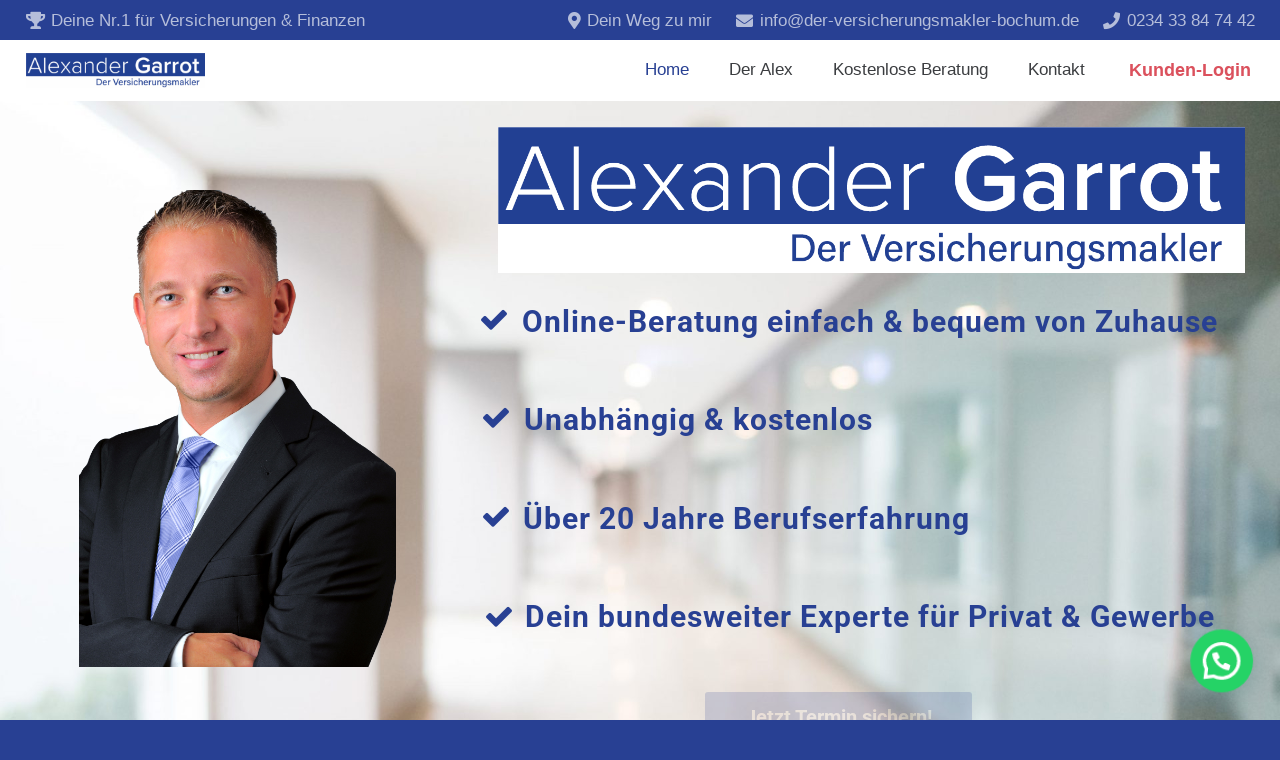

--- FILE ---
content_type: text/html; charset=UTF-8
request_url: https://der-versicherungsmakler-bochum.de/
body_size: 29709
content:
<!DOCTYPE HTML>
<html lang="de">
<head>
	<meta charset="UTF-8">
	<meta name='robots' content='index, follow, max-image-preview:large, max-snippet:-1, max-video-preview:-1' />
	<style>img:is([sizes="auto" i], [sizes^="auto," i]) { contain-intrinsic-size: 3000px 1500px }</style>
	
	<!-- This site is optimized with the Yoast SEO plugin v26.4 - https://yoast.com/wordpress/plugins/seo/ -->
	<title>Home - Versicherungen Bochum - Versicherungsmakler Alexander Garrot</title>
	<link rel="canonical" href="https://der-versicherungsmakler-bochum.de/" />
	<meta property="og:locale" content="de_DE" />
	<meta property="og:type" content="website" />
	<meta property="og:title" content="Home - Versicherungen Bochum - Versicherungsmakler Alexander Garrot" />
	<meta property="og:url" content="https://der-versicherungsmakler-bochum.de/" />
	<meta property="og:site_name" content="Versicherungen Bochum - Versicherungsmakler Alexander Garrot" />
	<meta property="article:modified_time" content="2024-10-02T14:34:40+00:00" />
	<meta name="twitter:card" content="summary_large_image" />
	<script type="application/ld+json" class="yoast-schema-graph">{"@context":"https://schema.org","@graph":[{"@type":"WebPage","@id":"https://der-versicherungsmakler-bochum.de/","url":"https://der-versicherungsmakler-bochum.de/","name":"Home - Versicherungen Bochum - Versicherungsmakler Alexander Garrot","isPartOf":{"@id":"https://der-versicherungsmakler-bochum.de/#website"},"datePublished":"2015-04-14T17:26:12+00:00","dateModified":"2024-10-02T14:34:40+00:00","breadcrumb":{"@id":"https://der-versicherungsmakler-bochum.de/#breadcrumb"},"inLanguage":"de","potentialAction":[{"@type":"ReadAction","target":["https://der-versicherungsmakler-bochum.de/"]}]},{"@type":"BreadcrumbList","@id":"https://der-versicherungsmakler-bochum.de/#breadcrumb","itemListElement":[{"@type":"ListItem","position":1,"name":"Startseite"}]},{"@type":"WebSite","@id":"https://der-versicherungsmakler-bochum.de/#website","url":"https://der-versicherungsmakler-bochum.de/","name":"Versicherungen Bochum - Versicherungsmakler Alexander Garrot","description":"Private Krankenversicherungen, Betriebliche Altersvorsorge, Haftpflichtversicherung, Hausratversicherung","potentialAction":[{"@type":"SearchAction","target":{"@type":"EntryPoint","urlTemplate":"https://der-versicherungsmakler-bochum.de/?s={search_term_string}"},"query-input":{"@type":"PropertyValueSpecification","valueRequired":true,"valueName":"search_term_string"}}],"inLanguage":"de"}]}</script>
	<!-- / Yoast SEO plugin. -->


<link rel="alternate" type="application/rss+xml" title="Versicherungen Bochum - Versicherungsmakler Alexander Garrot &raquo; Feed" href="https://der-versicherungsmakler-bochum.de/feed/" />
<link rel="alternate" type="application/rss+xml" title="Versicherungen Bochum - Versicherungsmakler Alexander Garrot &raquo; Kommentar-Feed" href="https://der-versicherungsmakler-bochum.de/comments/feed/" />
<link id='omgf-preload-0' rel='preload' href='//der-versicherungsmakler-bochum.de/wp-content/uploads/omgf/omgf-stylesheet-62/roboto-normal-latin-ext-400.woff2?ver=1661866939' as='font' type='font/woff2' crossorigin />
<link id='omgf-preload-1' rel='preload' href='//der-versicherungsmakler-bochum.de/wp-content/uploads/omgf/omgf-stylesheet-62/roboto-normal-latin-400.woff2?ver=1661866939' as='font' type='font/woff2' crossorigin />
<link id='omgf-preload-2' rel='preload' href='//der-versicherungsmakler-bochum.de/wp-content/uploads/omgf/omgf-stylesheet-62/roboto-normal-latin-ext-500.woff2?ver=1661866939' as='font' type='font/woff2' crossorigin />
<link id='omgf-preload-3' rel='preload' href='//der-versicherungsmakler-bochum.de/wp-content/uploads/omgf/omgf-stylesheet-62/roboto-normal-latin-500.woff2?ver=1661866939' as='font' type='font/woff2' crossorigin />
<link id='omgf-preload-4' rel='preload' href='//der-versicherungsmakler-bochum.de/wp-content/uploads/omgf/omgf-stylesheet-62/roboto-normal-latin-ext-700.woff2?ver=1661866939' as='font' type='font/woff2' crossorigin />
<link id='omgf-preload-5' rel='preload' href='//der-versicherungsmakler-bochum.de/wp-content/uploads/omgf/omgf-stylesheet-62/roboto-normal-latin-700.woff2?ver=1661866939' as='font' type='font/woff2' crossorigin />
<link id='omgf-preload-6' rel='preload' href='//der-versicherungsmakler-bochum.de/wp-content/uploads/omgf/rs-roboto/roboto-normal-latin-ext-400.woff2?ver=1661866939' as='font' type='font/woff2' crossorigin />
<link id='omgf-preload-7' rel='preload' href='//der-versicherungsmakler-bochum.de/wp-content/uploads/omgf/rs-roboto/roboto-normal-latin-400.woff2?ver=1661866939' as='font' type='font/woff2' crossorigin />
<link rel="canonical" href="https://der-versicherungsmakler-bochum.de/" />
<meta name="viewport" content="width=device-width, initial-scale=1">
<meta name="theme-color" content="#ffffff">
<meta property="og:title" content="Home - Versicherungen Bochum - Versicherungsmakler Alexander Garrot">
<meta property="og:url" content="https://der-versicherungsmakler-bochum.de">
<meta property="og:locale" content="de_DE">
<meta property="og:site_name" content="Versicherungen Bochum - Versicherungsmakler Alexander Garrot">
<meta property="og:type" content="website">
<meta property="og:image" content="https://der-versicherungsmakler-bochum.de/wp-content/uploads/2020/10/Alexander-Garrot-Versicherungsmakler-Bochum.png" itemprop="image">
<script>
window._wpemojiSettings = {"baseUrl":"https:\/\/s.w.org\/images\/core\/emoji\/16.0.1\/72x72\/","ext":".png","svgUrl":"https:\/\/s.w.org\/images\/core\/emoji\/16.0.1\/svg\/","svgExt":".svg","source":{"concatemoji":"https:\/\/der-versicherungsmakler-bochum.de\/wp-includes\/js\/wp-emoji-release.min.js?ver=6.8.3"}};
/*! This file is auto-generated */
!function(s,n){var o,i,e;function c(e){try{var t={supportTests:e,timestamp:(new Date).valueOf()};sessionStorage.setItem(o,JSON.stringify(t))}catch(e){}}function p(e,t,n){e.clearRect(0,0,e.canvas.width,e.canvas.height),e.fillText(t,0,0);var t=new Uint32Array(e.getImageData(0,0,e.canvas.width,e.canvas.height).data),a=(e.clearRect(0,0,e.canvas.width,e.canvas.height),e.fillText(n,0,0),new Uint32Array(e.getImageData(0,0,e.canvas.width,e.canvas.height).data));return t.every(function(e,t){return e===a[t]})}function u(e,t){e.clearRect(0,0,e.canvas.width,e.canvas.height),e.fillText(t,0,0);for(var n=e.getImageData(16,16,1,1),a=0;a<n.data.length;a++)if(0!==n.data[a])return!1;return!0}function f(e,t,n,a){switch(t){case"flag":return n(e,"\ud83c\udff3\ufe0f\u200d\u26a7\ufe0f","\ud83c\udff3\ufe0f\u200b\u26a7\ufe0f")?!1:!n(e,"\ud83c\udde8\ud83c\uddf6","\ud83c\udde8\u200b\ud83c\uddf6")&&!n(e,"\ud83c\udff4\udb40\udc67\udb40\udc62\udb40\udc65\udb40\udc6e\udb40\udc67\udb40\udc7f","\ud83c\udff4\u200b\udb40\udc67\u200b\udb40\udc62\u200b\udb40\udc65\u200b\udb40\udc6e\u200b\udb40\udc67\u200b\udb40\udc7f");case"emoji":return!a(e,"\ud83e\udedf")}return!1}function g(e,t,n,a){var r="undefined"!=typeof WorkerGlobalScope&&self instanceof WorkerGlobalScope?new OffscreenCanvas(300,150):s.createElement("canvas"),o=r.getContext("2d",{willReadFrequently:!0}),i=(o.textBaseline="top",o.font="600 32px Arial",{});return e.forEach(function(e){i[e]=t(o,e,n,a)}),i}function t(e){var t=s.createElement("script");t.src=e,t.defer=!0,s.head.appendChild(t)}"undefined"!=typeof Promise&&(o="wpEmojiSettingsSupports",i=["flag","emoji"],n.supports={everything:!0,everythingExceptFlag:!0},e=new Promise(function(e){s.addEventListener("DOMContentLoaded",e,{once:!0})}),new Promise(function(t){var n=function(){try{var e=JSON.parse(sessionStorage.getItem(o));if("object"==typeof e&&"number"==typeof e.timestamp&&(new Date).valueOf()<e.timestamp+604800&&"object"==typeof e.supportTests)return e.supportTests}catch(e){}return null}();if(!n){if("undefined"!=typeof Worker&&"undefined"!=typeof OffscreenCanvas&&"undefined"!=typeof URL&&URL.createObjectURL&&"undefined"!=typeof Blob)try{var e="postMessage("+g.toString()+"("+[JSON.stringify(i),f.toString(),p.toString(),u.toString()].join(",")+"));",a=new Blob([e],{type:"text/javascript"}),r=new Worker(URL.createObjectURL(a),{name:"wpTestEmojiSupports"});return void(r.onmessage=function(e){c(n=e.data),r.terminate(),t(n)})}catch(e){}c(n=g(i,f,p,u))}t(n)}).then(function(e){for(var t in e)n.supports[t]=e[t],n.supports.everything=n.supports.everything&&n.supports[t],"flag"!==t&&(n.supports.everythingExceptFlag=n.supports.everythingExceptFlag&&n.supports[t]);n.supports.everythingExceptFlag=n.supports.everythingExceptFlag&&!n.supports.flag,n.DOMReady=!1,n.readyCallback=function(){n.DOMReady=!0}}).then(function(){return e}).then(function(){var e;n.supports.everything||(n.readyCallback(),(e=n.source||{}).concatemoji?t(e.concatemoji):e.wpemoji&&e.twemoji&&(t(e.twemoji),t(e.wpemoji)))}))}((window,document),window._wpemojiSettings);
</script>
<style id='wp-emoji-styles-inline-css'>

	img.wp-smiley, img.emoji {
		display: inline !important;
		border: none !important;
		box-shadow: none !important;
		height: 1em !important;
		width: 1em !important;
		margin: 0 0.07em !important;
		vertical-align: -0.1em !important;
		background: none !important;
		padding: 0 !important;
	}
</style>
<link rel='stylesheet' id='us-style-css' href='https://der-versicherungsmakler-bochum.de/wp-content/themes/Impreza/css/style.min.css?ver=8.41' media='all' />
<link rel='stylesheet' id='us-ripple-css' href='https://der-versicherungsmakler-bochum.de/wp-content/themes/Impreza/common/css/base/ripple.css?ver=8.41' media='all' />
<link rel='stylesheet' id='theme-style-css' href='https://der-versicherungsmakler-bochum.de/wp-content/themes/Impreza-child/style.css?ver=8.41' media='all' />
<script></script><link rel="https://api.w.org/" href="https://der-versicherungsmakler-bochum.de/wp-json/" /><link rel="alternate" title="JSON" type="application/json" href="https://der-versicherungsmakler-bochum.de/wp-json/wp/v2/pages/1034" /><link rel="EditURI" type="application/rsd+xml" title="RSD" href="https://der-versicherungsmakler-bochum.de/xmlrpc.php?rsd" />
<meta name="generator" content="WordPress 6.8.3" />
<link rel='shortlink' href='https://der-versicherungsmakler-bochum.de/' />
<link rel="alternate" title="oEmbed (JSON)" type="application/json+oembed" href="https://der-versicherungsmakler-bochum.de/wp-json/oembed/1.0/embed?url=https%3A%2F%2Fder-versicherungsmakler-bochum.de%2F" />
<link rel="alternate" title="oEmbed (XML)" type="text/xml+oembed" href="https://der-versicherungsmakler-bochum.de/wp-json/oembed/1.0/embed?url=https%3A%2F%2Fder-versicherungsmakler-bochum.de%2F&#038;format=xml" />
		<script id="us_add_no_touch">
			if ( ! /Android|webOS|iPhone|iPad|iPod|BlackBerry|IEMobile|Opera Mini/i.test( navigator.userAgent ) ) {
				document.documentElement.classList.add( "no-touch" );
			}
		</script>
				<script id="us_color_scheme_switch_class">
			if ( document.cookie.includes( "us_color_scheme_switch_is_on=true" ) ) {
				document.documentElement.classList.add( "us-color-scheme-on" );
			}
		</script>
		<meta name="generator" content="Powered by WPBakery Page Builder - drag and drop page builder for WordPress."/>
<meta name="generator" content="Powered by Slider Revolution 6.7.38 - responsive, Mobile-Friendly Slider Plugin for WordPress with comfortable drag and drop interface." />
<link rel="icon" href="https://der-versicherungsmakler-bochum.de/wp-content/uploads/2020/10/Logo-Alexander-Garrot-WEISS-komplett-Fianl-fuer-Print-breitere-blauer-Rand-150x150.png" sizes="32x32" />
<link rel="icon" href="https://der-versicherungsmakler-bochum.de/wp-content/uploads/2020/10/Logo-Alexander-Garrot-WEISS-komplett-Fianl-fuer-Print-breitere-blauer-Rand.png" sizes="192x192" />
<link rel="apple-touch-icon" href="https://der-versicherungsmakler-bochum.de/wp-content/uploads/2020/10/Logo-Alexander-Garrot-WEISS-komplett-Fianl-fuer-Print-breitere-blauer-Rand.png" />
<meta name="msapplication-TileImage" content="https://der-versicherungsmakler-bochum.de/wp-content/uploads/2020/10/Logo-Alexander-Garrot-WEISS-komplett-Fianl-fuer-Print-breitere-blauer-Rand.png" />
<script>function setREVStartSize(e){
			//window.requestAnimationFrame(function() {
				window.RSIW = window.RSIW===undefined ? window.innerWidth : window.RSIW;
				window.RSIH = window.RSIH===undefined ? window.innerHeight : window.RSIH;
				try {
					var pw = document.getElementById(e.c).parentNode.offsetWidth,
						newh;
					pw = pw===0 || isNaN(pw) || (e.l=="fullwidth" || e.layout=="fullwidth") ? window.RSIW : pw;
					e.tabw = e.tabw===undefined ? 0 : parseInt(e.tabw);
					e.thumbw = e.thumbw===undefined ? 0 : parseInt(e.thumbw);
					e.tabh = e.tabh===undefined ? 0 : parseInt(e.tabh);
					e.thumbh = e.thumbh===undefined ? 0 : parseInt(e.thumbh);
					e.tabhide = e.tabhide===undefined ? 0 : parseInt(e.tabhide);
					e.thumbhide = e.thumbhide===undefined ? 0 : parseInt(e.thumbhide);
					e.mh = e.mh===undefined || e.mh=="" || e.mh==="auto" ? 0 : parseInt(e.mh,0);
					if(e.layout==="fullscreen" || e.l==="fullscreen")
						newh = Math.max(e.mh,window.RSIH);
					else{
						e.gw = Array.isArray(e.gw) ? e.gw : [e.gw];
						for (var i in e.rl) if (e.gw[i]===undefined || e.gw[i]===0) e.gw[i] = e.gw[i-1];
						e.gh = e.el===undefined || e.el==="" || (Array.isArray(e.el) && e.el.length==0)? e.gh : e.el;
						e.gh = Array.isArray(e.gh) ? e.gh : [e.gh];
						for (var i in e.rl) if (e.gh[i]===undefined || e.gh[i]===0) e.gh[i] = e.gh[i-1];
											
						var nl = new Array(e.rl.length),
							ix = 0,
							sl;
						e.tabw = e.tabhide>=pw ? 0 : e.tabw;
						e.thumbw = e.thumbhide>=pw ? 0 : e.thumbw;
						e.tabh = e.tabhide>=pw ? 0 : e.tabh;
						e.thumbh = e.thumbhide>=pw ? 0 : e.thumbh;
						for (var i in e.rl) nl[i] = e.rl[i]<window.RSIW ? 0 : e.rl[i];
						sl = nl[0];
						for (var i in nl) if (sl>nl[i] && nl[i]>0) { sl = nl[i]; ix=i;}
						var m = pw>(e.gw[ix]+e.tabw+e.thumbw) ? 1 : (pw-(e.tabw+e.thumbw)) / (e.gw[ix]);
						newh =  (e.gh[ix] * m) + (e.tabh + e.thumbh);
					}
					var el = document.getElementById(e.c);
					if (el!==null && el) el.style.height = newh+"px";
					el = document.getElementById(e.c+"_wrapper");
					if (el!==null && el) {
						el.style.height = newh+"px";
						el.style.display = "block";
					}
				} catch(e){
					console.log("Failure at Presize of Slider:" + e)
				}
			//});
		  };</script>
<noscript><style> .wpb_animate_when_almost_visible { opacity: 1; }</style></noscript>		<style id="us-icon-fonts">@font-face{font-display:swap;font-style:normal;font-family:"fontawesome";font-weight:900;src:url("https://der-versicherungsmakler-bochum.de/wp-content/themes/Impreza/fonts/fa-solid-900.woff2?ver=8.41") format("woff2")}.fas{font-family:"fontawesome";font-weight:900}@font-face{font-display:swap;font-style:normal;font-family:"fontawesome";font-weight:400;src:url("https://der-versicherungsmakler-bochum.de/wp-content/themes/Impreza/fonts/fa-regular-400.woff2?ver=8.41") format("woff2")}.far{font-family:"fontawesome";font-weight:400}@font-face{font-display:swap;font-style:normal;font-family:"fontawesome";font-weight:300;src:url("https://der-versicherungsmakler-bochum.de/wp-content/themes/Impreza/fonts/fa-light-300.woff2?ver=8.41") format("woff2")}.fal{font-family:"fontawesome";font-weight:300}@font-face{font-display:swap;font-style:normal;font-family:"Font Awesome 5 Duotone";font-weight:900;src:url("https://der-versicherungsmakler-bochum.de/wp-content/themes/Impreza/fonts/fa-duotone-900.woff2?ver=8.41") format("woff2")}.fad{font-family:"Font Awesome 5 Duotone";font-weight:900}.fad{position:relative}.fad:before{position:absolute}.fad:after{opacity:0.4}@font-face{font-display:swap;font-style:normal;font-family:"Font Awesome 5 Brands";font-weight:400;src:url("https://der-versicherungsmakler-bochum.de/wp-content/themes/Impreza/fonts/fa-brands-400.woff2?ver=8.41") format("woff2")}.fab{font-family:"Font Awesome 5 Brands";font-weight:400}@font-face{font-display:block;font-style:normal;font-family:"Material Icons";font-weight:400;src:url("https://der-versicherungsmakler-bochum.de/wp-content/themes/Impreza/fonts/material-icons.woff2?ver=8.41") format("woff2")}.material-icons{font-family:"Material Icons";font-weight:400}</style>
				<style id="us-theme-options-css">:root{--color-header-middle-bg:#ffffff;--color-header-middle-bg-grad:#ffffff;--color-header-middle-text:#3b3d40;--color-header-middle-text-hover:#284093;--color-header-transparent-bg:transparent;--color-header-transparent-bg-grad:transparent;--color-header-transparent-text:#3b3d40;--color-header-transparent-text-hover:#284093;--color-chrome-toolbar:#ffffff;--color-header-top-bg:#ffffff;--color-header-top-bg-grad:#ffffff;--color-header-top-text:#666d70;--color-header-top-text-hover:#284093;--color-header-top-transparent-bg:#284093;--color-header-top-transparent-bg-grad:#284093;--color-header-top-transparent-text:rgba(255,255,255,0.66);--color-header-top-transparent-text-hover:#fff;--color-content-bg:#ffffff;--color-content-bg-grad:#ffffff;--color-content-bg-alt:#284093;--color-content-bg-alt-grad:#284093;--color-content-border:#284093;--color-content-heading:#3b3d40;--color-content-heading-grad:#3b3d40;--color-content-text:#3b3d40;--color-content-link:#284093;--color-content-link-hover:#3b3d40;--color-content-primary:#284093;--color-content-primary-grad:#284093;--color-content-secondary:#3b3d40;--color-content-secondary-grad:#3b3d40;--color-content-faded:#9da6a8;--color-content-overlay:rgba(0,0,0,0.75);--color-content-overlay-grad:rgba(0,0,0,0.75);--color-alt-content-bg:#284093;--color-alt-content-bg-grad:#284093;--color-alt-content-bg-alt:#284093;--color-alt-content-bg-alt-grad:#284093;--color-alt-content-border:#dddddd;--color-alt-content-heading:#ffffff;--color-alt-content-heading-grad:#ffffff;--color-alt-content-text:#ffffff;--color-alt-content-link:#284093;--color-alt-content-link-hover:#3b3d40;--color-alt-content-primary:#284093;--color-alt-content-primary-grad:#284093;--color-alt-content-secondary:#3b3d40;--color-alt-content-secondary-grad:#3b3d40;--color-alt-content-faded:#9da6a8;--color-alt-content-overlay:rgba(39,124,234,0.85);--color-alt-content-overlay-grad:rgba(39,124,234,0.85);--color-footer-bg:#27282a;--color-footer-bg-grad:#27282a;--color-footer-bg-alt:#323336;--color-footer-bg-alt-grad:#323336;--color-footer-border:#3b3d40;--color-footer-text:#666d70;--color-footer-link:#9da6a8;--color-footer-link-hover:#284093;--color-subfooter-bg:#27282a;--color-subfooter-bg-grad:#27282a;--color-subfooter-bg-alt:#323336;--color-subfooter-bg-alt-grad:#323336;--color-subfooter-border:#3b3d40;--color-subfooter-heading:#000000;--color-subfooter-heading-grad:#000000;--color-subfooter-text:#666d70;--color-subfooter-link:#9da6a8;--color-subfooter-link-hover:#284093;--color-content-primary-faded:rgba(40,64,147,0.15);--box-shadow:0 5px 15px rgba(0,0,0,.15);--box-shadow-up:0 -5px 15px rgba(0,0,0,.15);--site-canvas-width:1240px;--site-content-width:1140px;--text-block-margin-bottom:0rem;--focus-outline-width:2px}.not_underline_links a{text-decoration:none!important}a{text-decoration:none;text-underline-offset:.2em}.no-touch a:hover{text-decoration:underline;text-decoration-thickness:1px;text-decoration-style:solid;text-decoration-skip-ink:auto;text-underline-offset:.2em}:root{--font-family:Arial,Helvetica,sans-serif;--font-size:17px;--line-height:28px;--font-weight:400;--bold-font-weight:700;--h1-font-family:Arial,Helvetica,sans-serif;--h1-font-size:40px;--h1-line-height:1.1;--h1-font-weight:600;--h1-bold-font-weight:700;--h1-text-transform:none;--h1-font-style:normal;--h1-letter-spacing:-0.03em;--h1-margin-bottom:1.5rem;--h2-font-family:var(--h1-font-family);--h2-font-size:38px;--h2-line-height:1.3;--h2-font-weight:var(--h1-font-weight);--h2-bold-font-weight:var(--h1-bold-font-weight);--h2-text-transform:var(--h1-text-transform);--h2-font-style:var(--h1-font-style);--h2-letter-spacing:-0.03em;--h2-margin-bottom:1.5rem;--h3-font-family:var(--h1-font-family);--h3-font-size:32px;--h3-line-height:1.3;--h3-font-weight:var(--h1-font-weight);--h3-bold-font-weight:var(--h1-bold-font-weight);--h3-text-transform:var(--h1-text-transform);--h3-font-style:var(--h1-font-style);--h3-letter-spacing:-0.03em;--h3-margin-bottom:1.5rem;--h4-font-family:var(--h1-font-family);--h4-font-size:24px;--h4-line-height:1.3;--h4-font-weight:var(--h1-font-weight);--h4-bold-font-weight:var(--h1-bold-font-weight);--h4-text-transform:var(--h1-text-transform);--h4-font-style:var(--h1-font-style);--h4-letter-spacing:-0.03em;--h4-margin-bottom:1.5rem;--h5-font-family:var(--h1-font-family);--h5-font-size:38px;--h5-line-height:1.3;--h5-font-weight:400;--h5-bold-font-weight:var(--h1-bold-font-weight);--h5-text-transform:var(--h1-text-transform);--h5-font-style:var(--h1-font-style);--h5-letter-spacing:0em;--h5-margin-bottom:1.5rem;--h6-font-family:var(--h1-font-family);--h6-font-size:18px;--h6-line-height:1.3;--h6-font-weight:400;--h6-bold-font-weight:var(--h1-bold-font-weight);--h6-text-transform:var(--h1-text-transform);--h6-font-style:var(--h1-font-style);--h6-letter-spacing:0em;--h6-margin-bottom:1.5rem}@media (max-width:600px){:root{--font-size:16px;--line-height:26px;--h1-font-size:24px;--h2-font-size:24px;--h3-font-size:24px;--h4-font-size:20px;--h5-font-size:24px;--h6-font-size:16px}}h1{font-family:var(--h1-font-family,inherit);font-weight:var(--h1-font-weight,inherit);font-size:var(--h1-font-size,inherit);font-style:var(--h1-font-style,inherit);line-height:var(--h1-line-height,1.4);letter-spacing:var(--h1-letter-spacing,inherit);text-transform:var(--h1-text-transform,inherit);margin-bottom:var(--h1-margin-bottom,1.5rem)}h1>strong{font-weight:var(--h1-bold-font-weight,bold)}h2{font-family:var(--h2-font-family,inherit);font-weight:var(--h2-font-weight,inherit);font-size:var(--h2-font-size,inherit);font-style:var(--h2-font-style,inherit);line-height:var(--h2-line-height,1.4);letter-spacing:var(--h2-letter-spacing,inherit);text-transform:var(--h2-text-transform,inherit);margin-bottom:var(--h2-margin-bottom,1.5rem)}h2>strong{font-weight:var(--h2-bold-font-weight,bold)}h3{font-family:var(--h3-font-family,inherit);font-weight:var(--h3-font-weight,inherit);font-size:var(--h3-font-size,inherit);font-style:var(--h3-font-style,inherit);line-height:var(--h3-line-height,1.4);letter-spacing:var(--h3-letter-spacing,inherit);text-transform:var(--h3-text-transform,inherit);margin-bottom:var(--h3-margin-bottom,1.5rem)}h3>strong{font-weight:var(--h3-bold-font-weight,bold)}h4{font-family:var(--h4-font-family,inherit);font-weight:var(--h4-font-weight,inherit);font-size:var(--h4-font-size,inherit);font-style:var(--h4-font-style,inherit);line-height:var(--h4-line-height,1.4);letter-spacing:var(--h4-letter-spacing,inherit);text-transform:var(--h4-text-transform,inherit);margin-bottom:var(--h4-margin-bottom,1.5rem)}h4>strong{font-weight:var(--h4-bold-font-weight,bold)}h5{font-family:var(--h5-font-family,inherit);font-weight:var(--h5-font-weight,inherit);font-size:var(--h5-font-size,inherit);font-style:var(--h5-font-style,inherit);line-height:var(--h5-line-height,1.4);letter-spacing:var(--h5-letter-spacing,inherit);text-transform:var(--h5-text-transform,inherit);margin-bottom:var(--h5-margin-bottom,1.5rem)}h5>strong{font-weight:var(--h5-bold-font-weight,bold)}h6{font-family:var(--h6-font-family,inherit);font-weight:var(--h6-font-weight,inherit);font-size:var(--h6-font-size,inherit);font-style:var(--h6-font-style,inherit);line-height:var(--h6-line-height,1.4);letter-spacing:var(--h6-letter-spacing,inherit);text-transform:var(--h6-text-transform,inherit);margin-bottom:var(--h6-margin-bottom,1.5rem)}h6>strong{font-weight:var(--h6-bold-font-weight,bold)}body{background:var(--color-alt-content-bg)}@media (max-width:1225px){.l-main .aligncenter{max-width:calc(100vw - 5rem)}}@media (min-width:1381px){body.usb_preview .hide_on_default{opacity:0.25!important}.vc_hidden-lg,body:not(.usb_preview) .hide_on_default{display:none!important}.default_align_left{text-align:left;justify-content:flex-start}.default_align_right{text-align:right;justify-content:flex-end}.default_align_center{text-align:center;justify-content:center}.w-hwrapper.default_align_center>*{margin-left:calc( var(--hwrapper-gap,1.2rem) / 2 );margin-right:calc( var(--hwrapper-gap,1.2rem) / 2 )}.default_align_justify{justify-content:space-between}.w-hwrapper>.default_align_justify,.default_align_justify>.w-btn{width:100%}*:not(.w-hwrapper:not(.wrap))>.w-btn-wrapper:not([class*="default_align_none"]):not(.align_none){display:block;margin-inline-end:0}}@media (min-width:1025px) and (max-width:1380px){body.usb_preview .hide_on_laptops{opacity:0.25!important}.vc_hidden-md,body:not(.usb_preview) .hide_on_laptops{display:none!important}.laptops_align_left{text-align:left;justify-content:flex-start}.laptops_align_right{text-align:right;justify-content:flex-end}.laptops_align_center{text-align:center;justify-content:center}.w-hwrapper.laptops_align_center>*{margin-left:calc( var(--hwrapper-gap,1.2rem) / 2 );margin-right:calc( var(--hwrapper-gap,1.2rem) / 2 )}.laptops_align_justify{justify-content:space-between}.w-hwrapper>.laptops_align_justify,.laptops_align_justify>.w-btn{width:100%}*:not(.w-hwrapper:not(.wrap))>.w-btn-wrapper:not([class*="laptops_align_none"]):not(.align_none){display:block;margin-inline-end:0}.g-cols.via_grid[style*="--laptops-columns-gap"]{gap:var(--laptops-columns-gap,3rem)}}@media (min-width:601px) and (max-width:1024px){body.usb_preview .hide_on_tablets{opacity:0.25!important}.vc_hidden-sm,body:not(.usb_preview) .hide_on_tablets{display:none!important}.tablets_align_left{text-align:left;justify-content:flex-start}.tablets_align_right{text-align:right;justify-content:flex-end}.tablets_align_center{text-align:center;justify-content:center}.w-hwrapper.tablets_align_center>*{margin-left:calc( var(--hwrapper-gap,1.2rem) / 2 );margin-right:calc( var(--hwrapper-gap,1.2rem) / 2 )}.tablets_align_justify{justify-content:space-between}.w-hwrapper>.tablets_align_justify,.tablets_align_justify>.w-btn{width:100%}*:not(.w-hwrapper:not(.wrap))>.w-btn-wrapper:not([class*="tablets_align_none"]):not(.align_none){display:block;margin-inline-end:0}.g-cols.via_grid[style*="--tablets-columns-gap"]{gap:var(--tablets-columns-gap,3rem)}}@media (max-width:600px){body.usb_preview .hide_on_mobiles{opacity:0.25!important}.vc_hidden-xs,body:not(.usb_preview) .hide_on_mobiles{display:none!important}.mobiles_align_left{text-align:left;justify-content:flex-start}.mobiles_align_right{text-align:right;justify-content:flex-end}.mobiles_align_center{text-align:center;justify-content:center}.w-hwrapper.mobiles_align_center>*{margin-left:calc( var(--hwrapper-gap,1.2rem) / 2 );margin-right:calc( var(--hwrapper-gap,1.2rem) / 2 )}.mobiles_align_justify{justify-content:space-between}.w-hwrapper>.mobiles_align_justify,.mobiles_align_justify>.w-btn{width:100%}.w-hwrapper.stack_on_mobiles{display:block}.w-hwrapper.stack_on_mobiles>:not(script){display:block;margin:0 0 var(--hwrapper-gap,1.2rem)}.w-hwrapper.stack_on_mobiles>:last-child{margin-bottom:0}*:not(.w-hwrapper:not(.wrap))>.w-btn-wrapper:not([class*="mobiles_align_none"]):not(.align_none){display:block;margin-inline-end:0}.g-cols.via_grid[style*="--mobiles-columns-gap"]{gap:var(--mobiles-columns-gap,1.5rem)}}@media (max-width:600px){.g-cols.type_default>div[class*="vc_col-xs-"]{margin-top:1rem;margin-bottom:1rem}.g-cols>div:not([class*="vc_col-xs-"]){width:100%;margin:0 0 1.5rem}.g-cols.reversed>div:last-of-type{order:-1}.g-cols.type_boxes>div,.g-cols.reversed>div:first-child,.g-cols:not(.reversed)>div:last-child,.g-cols>div.has_bg_color{margin-bottom:0}.vc_col-xs-1{width:8.3333%}.vc_col-xs-2{width:16.6666%}.vc_col-xs-1\/5{width:20%}.vc_col-xs-3{width:25%}.vc_col-xs-4{width:33.3333%}.vc_col-xs-2\/5{width:40%}.vc_col-xs-5{width:41.6666%}.vc_col-xs-6{width:50%}.vc_col-xs-7{width:58.3333%}.vc_col-xs-3\/5{width:60%}.vc_col-xs-8{width:66.6666%}.vc_col-xs-9{width:75%}.vc_col-xs-4\/5{width:80%}.vc_col-xs-10{width:83.3333%}.vc_col-xs-11{width:91.6666%}.vc_col-xs-12{width:100%}.vc_col-xs-offset-0{margin-left:0}.vc_col-xs-offset-1{margin-left:8.3333%}.vc_col-xs-offset-2{margin-left:16.6666%}.vc_col-xs-offset-1\/5{margin-left:20%}.vc_col-xs-offset-3{margin-left:25%}.vc_col-xs-offset-4{margin-left:33.3333%}.vc_col-xs-offset-2\/5{margin-left:40%}.vc_col-xs-offset-5{margin-left:41.6666%}.vc_col-xs-offset-6{margin-left:50%}.vc_col-xs-offset-7{margin-left:58.3333%}.vc_col-xs-offset-3\/5{margin-left:60%}.vc_col-xs-offset-8{margin-left:66.6666%}.vc_col-xs-offset-9{margin-left:75%}.vc_col-xs-offset-4\/5{margin-left:80%}.vc_col-xs-offset-10{margin-left:83.3333%}.vc_col-xs-offset-11{margin-left:91.6666%}.vc_col-xs-offset-12{margin-left:100%}}@media (min-width:601px){.vc_col-sm-1{width:8.3333%}.vc_col-sm-2{width:16.6666%}.vc_col-sm-1\/5{width:20%}.vc_col-sm-3{width:25%}.vc_col-sm-4{width:33.3333%}.vc_col-sm-2\/5{width:40%}.vc_col-sm-5{width:41.6666%}.vc_col-sm-6{width:50%}.vc_col-sm-7{width:58.3333%}.vc_col-sm-3\/5{width:60%}.vc_col-sm-8{width:66.6666%}.vc_col-sm-9{width:75%}.vc_col-sm-4\/5{width:80%}.vc_col-sm-10{width:83.3333%}.vc_col-sm-11{width:91.6666%}.vc_col-sm-12{width:100%}.vc_col-sm-offset-0{margin-left:0}.vc_col-sm-offset-1{margin-left:8.3333%}.vc_col-sm-offset-2{margin-left:16.6666%}.vc_col-sm-offset-1\/5{margin-left:20%}.vc_col-sm-offset-3{margin-left:25%}.vc_col-sm-offset-4{margin-left:33.3333%}.vc_col-sm-offset-2\/5{margin-left:40%}.vc_col-sm-offset-5{margin-left:41.6666%}.vc_col-sm-offset-6{margin-left:50%}.vc_col-sm-offset-7{margin-left:58.3333%}.vc_col-sm-offset-3\/5{margin-left:60%}.vc_col-sm-offset-8{margin-left:66.6666%}.vc_col-sm-offset-9{margin-left:75%}.vc_col-sm-offset-4\/5{margin-left:80%}.vc_col-sm-offset-10{margin-left:83.3333%}.vc_col-sm-offset-11{margin-left:91.6666%}.vc_col-sm-offset-12{margin-left:100%}}@media (min-width:1025px){.vc_col-md-1{width:8.3333%}.vc_col-md-2{width:16.6666%}.vc_col-md-1\/5{width:20%}.vc_col-md-3{width:25%}.vc_col-md-4{width:33.3333%}.vc_col-md-2\/5{width:40%}.vc_col-md-5{width:41.6666%}.vc_col-md-6{width:50%}.vc_col-md-7{width:58.3333%}.vc_col-md-3\/5{width:60%}.vc_col-md-8{width:66.6666%}.vc_col-md-9{width:75%}.vc_col-md-4\/5{width:80%}.vc_col-md-10{width:83.3333%}.vc_col-md-11{width:91.6666%}.vc_col-md-12{width:100%}.vc_col-md-offset-0{margin-left:0}.vc_col-md-offset-1{margin-left:8.3333%}.vc_col-md-offset-2{margin-left:16.6666%}.vc_col-md-offset-1\/5{margin-left:20%}.vc_col-md-offset-3{margin-left:25%}.vc_col-md-offset-4{margin-left:33.3333%}.vc_col-md-offset-2\/5{margin-left:40%}.vc_col-md-offset-5{margin-left:41.6666%}.vc_col-md-offset-6{margin-left:50%}.vc_col-md-offset-7{margin-left:58.3333%}.vc_col-md-offset-3\/5{margin-left:60%}.vc_col-md-offset-8{margin-left:66.6666%}.vc_col-md-offset-9{margin-left:75%}.vc_col-md-offset-4\/5{margin-left:80%}.vc_col-md-offset-10{margin-left:83.3333%}.vc_col-md-offset-11{margin-left:91.6666%}.vc_col-md-offset-12{margin-left:100%}}@media (min-width:1381px){.vc_col-lg-1{width:8.3333%}.vc_col-lg-2{width:16.6666%}.vc_col-lg-1\/5{width:20%}.vc_col-lg-3{width:25%}.vc_col-lg-4{width:33.3333%}.vc_col-lg-2\/5{width:40%}.vc_col-lg-5{width:41.6666%}.vc_col-lg-6{width:50%}.vc_col-lg-7{width:58.3333%}.vc_col-lg-3\/5{width:60%}.vc_col-lg-8{width:66.6666%}.vc_col-lg-9{width:75%}.vc_col-lg-4\/5{width:80%}.vc_col-lg-10{width:83.3333%}.vc_col-lg-11{width:91.6666%}.vc_col-lg-12{width:100%}.vc_col-lg-offset-0{margin-left:0}.vc_col-lg-offset-1{margin-left:8.3333%}.vc_col-lg-offset-2{margin-left:16.6666%}.vc_col-lg-offset-1\/5{margin-left:20%}.vc_col-lg-offset-3{margin-left:25%}.vc_col-lg-offset-4{margin-left:33.3333%}.vc_col-lg-offset-2\/5{margin-left:40%}.vc_col-lg-offset-5{margin-left:41.6666%}.vc_col-lg-offset-6{margin-left:50%}.vc_col-lg-offset-7{margin-left:58.3333%}.vc_col-lg-offset-3\/5{margin-left:60%}.vc_col-lg-offset-8{margin-left:66.6666%}.vc_col-lg-offset-9{margin-left:75%}.vc_col-lg-offset-4\/5{margin-left:80%}.vc_col-lg-offset-10{margin-left:83.3333%}.vc_col-lg-offset-11{margin-left:91.6666%}.vc_col-lg-offset-12{margin-left:100%}}@media (min-width:601px) and (max-width:1024px){.g-cols.via_flex.type_default>div[class*="vc_col-md-"],.g-cols.via_flex.type_default>div[class*="vc_col-lg-"]{margin-top:1rem;margin-bottom:1rem}}@media (min-width:1025px) and (max-width:1380px){.g-cols.via_flex.type_default>div[class*="vc_col-lg-"]{margin-top:1rem;margin-bottom:1rem}}div[class|="vc_col"].stretched{container-type:inline-size}@container (width >= calc(100cqw - 2rem)) and (min-width:calc(768px - 2rem)){.g-cols.via_flex.type_default>div[class|="vc_col"].stretched>.vc_column-inner{margin:-1rem}}@media (max-width:767px){.l-canvas{overflow:hidden}.g-cols.stacking_default.reversed>div:last-of-type{order:-1}.g-cols.stacking_default.via_flex>div:not([class*="vc_col-xs"]){width:100%;margin:0 0 1.5rem}.g-cols.stacking_default.via_grid.mobiles-cols_1{grid-template-columns:100%}.g-cols.stacking_default.via_flex.type_boxes>div,.g-cols.stacking_default.via_flex.reversed>div:first-child,.g-cols.stacking_default.via_flex:not(.reversed)>div:last-child,.g-cols.stacking_default.via_flex>div.has_bg_color{margin-bottom:0}.g-cols.stacking_default.via_flex.type_default>.wpb_column.stretched{margin-left:-1rem;margin-right:-1rem}.g-cols.stacking_default.via_grid.mobiles-cols_1>.wpb_column.stretched,.g-cols.stacking_default.via_flex.type_boxes>.wpb_column.stretched{margin-left:var(--margin-inline-stretch);margin-right:var(--margin-inline-stretch)}.vc_column-inner.type_sticky>.wpb_wrapper,.vc_column_container.type_sticky>.vc_column-inner{top:0!important}}@media (min-width:768px){body:not(.rtl) .l-section.for_sidebar.at_left>div>.l-sidebar,.rtl .l-section.for_sidebar.at_right>div>.l-sidebar{order:-1}.vc_column_container.type_sticky>.vc_column-inner,.vc_column-inner.type_sticky>.wpb_wrapper{position:-webkit-sticky;position:sticky}.l-section.type_sticky{position:-webkit-sticky;position:sticky;top:0;z-index:21;transition:top 0.3s cubic-bezier(.78,.13,.15,.86) 0.1s}.header_hor .l-header.post_fixed.sticky_auto_hide{z-index:22}.admin-bar .l-section.type_sticky{top:32px}.l-section.type_sticky>.l-section-h{transition:padding-top 0.3s}.header_hor .l-header.pos_fixed:not(.down)~.l-main .l-section.type_sticky:not(:first-of-type){top:var(--header-sticky-height)}.admin-bar.header_hor .l-header.pos_fixed:not(.down)~.l-main .l-section.type_sticky:not(:first-of-type){top:calc( var(--header-sticky-height) + 32px )}.header_hor .l-header.pos_fixed.sticky:not(.down)~.l-main .l-section.type_sticky:first-of-type>.l-section-h{padding-top:var(--header-sticky-height)}.header_hor.headerinpos_bottom .l-header.pos_fixed.sticky:not(.down)~.l-main .l-section.type_sticky:first-of-type>.l-section-h{padding-bottom:var(--header-sticky-height)!important}}@media (max-width:600px){.w-form-row.for_submit[style*=btn-size-mobiles] .w-btn{font-size:var(--btn-size-mobiles)!important}}:focus-visible,input[type=checkbox]:focus-visible + i,input[type=checkbox]:focus-visible~.w-color-switch-box,.w-nav-arrow:focus-visible::before,.woocommerce-mini-cart-item:has(:focus-visible),.w-filter-item-value.w-btn:has(:focus-visible){outline-width:var(--focus-outline-width,2px );outline-style:solid;outline-offset:2px;outline-color:var(--color-content-primary)}.w-header-show{background:rgba(0,0,0,0.3)}.no-touch .w-header-show:hover{background:var(--color-content-primary-grad)}button[type=submit]:not(.w-btn),input[type=submit]:not(.w-btn),.us-nav-style_1>*,.navstyle_1>.owl-nav button,.us-btn-style_1{font-family:var(--h1-font-family);font-style:normal;text-transform:none;font-size:18px;line-height:1.2!important;font-weight:600;letter-spacing:0em;padding:0.8em 1.8em;transition-duration:.3s;border-radius:0.2em;transition-timing-function:ease;--btn-height:calc(1.2em + 2 * 0.8em);background:#284093;border-color:transparent;border-image:none;color:#ffffff!important;box-shadow:0 0.1em 0.2em 0 rgba(0,0,0,0.2)}button[type=submit]:not(.w-btn):before,input[type=submit]:not(.w-btn),.us-nav-style_1>*:before,.navstyle_1>.owl-nav button:before,.us-btn-style_1:before{border-width:0px}.no-touch button[type=submit]:not(.w-btn):hover,.no-touch input[type=submit]:not(.w-btn):hover,.w-filter-item-value.us-btn-style_1:has(input:checked),.us-nav-style_1>span.current,.no-touch .us-nav-style_1>a:hover,.no-touch .navstyle_1>.owl-nav button:hover,.no-touch .us-btn-style_1:hover{background:#284093;border-color:transparent;border-image:none;color:#ffffff!important;box-shadow:0 0.5em 1em 0 rgba(0,0,0,0.2)}.us-nav-style_2>*,.navstyle_2>.owl-nav button,.us-btn-style_2{font-family:var(--h1-font-family);font-style:normal;text-transform:none;font-size:18px;line-height:1.2!important;font-weight:600;letter-spacing:0em;padding:0.1em 0.2em;transition-duration:.3s;border-radius:0.2em;transition-timing-function:ease;--btn-height:calc(1.2em + 2 * 0.1em);background:#ffffff;border-color:transparent;border-image:none;color:#db515d!important}.us-nav-style_2>*:before,.navstyle_2>.owl-nav button:before,.us-btn-style_2:before{border-width:0px}.w-filter-item-value.us-btn-style_2:has(input:checked),.us-nav-style_2>span.current,.no-touch .us-nav-style_2>a:hover,.no-touch .navstyle_2>.owl-nav button:hover,.no-touch .us-btn-style_2:hover{background:#ffffff;border-color:transparent;border-image:none;color:#db515d!important}.us-nav-style_4>*,.navstyle_4>.owl-nav button,.us-btn-style_4{font-family:var(--h1-font-family);font-style:normal;text-transform:uppercase;font-size:18px;line-height:1.2!important;font-weight:600;letter-spacing:0em;padding:0.8em 1.8em;transition-duration:.3s;border-radius:0.2em;transition-timing-function:ease;--btn-height:calc(1.2em + 2 * 0.8em);background:#ffffff;border-color:transparent;border-image:none;color:#333333!important;box-shadow:0 0.1em 0.2em 0 rgba(0,0,0,0.2)}.us-nav-style_4>*:before,.navstyle_4>.owl-nav button:before,.us-btn-style_4:before{border-width:0px}.w-filter-item-value.us-btn-style_4:has(input:checked),.us-nav-style_4>span.current,.no-touch .us-nav-style_4>a:hover,.no-touch .navstyle_4>.owl-nav button:hover,.no-touch .us-btn-style_4:hover{background:#ffffff;border-color:transparent;border-image:none;color:#333333!important;box-shadow:0 0.5em 1em 0 rgba(0,0,0,0.2)}.us-nav-style_5>*,.navstyle_5>.owl-nav button,.us-btn-style_5{font-style:normal;text-transform:none;font-size:1rem;line-height:1.2!important;font-weight:400;letter-spacing:0em;padding:0em 0em;transition-duration:.3s;border-radius:0em;transition-timing-function:ease;--btn-height:calc(1.2em + 2 * 0em);background:transparent;border-color:transparent;border-image:none;color:#284093!important}.us-nav-style_5>*:before,.navstyle_5>.owl-nav button:before,.us-btn-style_5:before{border-width:0px}.w-filter-item-value.us-btn-style_5:has(input:checked),.us-nav-style_5>span.current,.no-touch .us-nav-style_5>a:hover,.no-touch .navstyle_5>.owl-nav button:hover,.no-touch .us-btn-style_5:hover{background:transparent;border-color:transparent;border-image:none;color:var(--color-content-link-hover)!important}:root{--inputs-font-family:inherit;--inputs-font-size:1rem;--inputs-font-weight:400;--inputs-letter-spacing:0em;--inputs-text-transform:none;--inputs-height:3em;--inputs-padding:1em;--inputs-checkbox-size:1.5em;--inputs-border-width:0px;--inputs-border-radius:0.3em;--inputs-background:var(--color-content-bg);--inputs-text-color:var(--color-content-text);--inputs-box-shadow:0px 2px 6px 0px rgba(0,0,0,0.10) ;--inputs-focus-background:var(--color-content-bg);--inputs-focus-text-color:var(--color-content-text);--inputs-focus-box-shadow:0px 0px 0px 2px #284093 inset}.color_alternate input:not([type=submit]),.color_alternate textarea,.color_alternate select,.color_alternate .w-form-row-field>i,.color_alternate .w-form-row-field:after,.color_alternate .widget_search form:after,.color_footer-top input:not([type=submit]),.color_footer-top textarea,.color_footer-top select,.color_footer-top .w-form-row-field>i,.color_footer-top .w-form-row-field:after,.color_footer-top .widget_search form:after,.color_footer-bottom input:not([type=submit]),.color_footer-bottom textarea,.color_footer-bottom select,.color_footer-bottom .w-form-row-field>i,.color_footer-bottom .w-form-row-field:after,.color_footer-bottom .widget_search form:after{color:inherit}.leaflet-default-icon-path{background-image:url(https://der-versicherungsmakler-bochum.de/wp-content/themes/Impreza/common/css/vendor/images/marker-icon.png)}</style>
				<style id="us-current-header-css"> .l-subheader.at_top,.l-subheader.at_top .w-dropdown-list,.l-subheader.at_top .type_mobile .w-nav-list.level_1{background:var(--color-header-top-bg);color:var(--color-header-top-text)}.no-touch .l-subheader.at_top a:hover,.no-touch .l-header.bg_transparent .l-subheader.at_top .w-dropdown.opened a:hover{color:var(--color-header-top-text-hover)}.l-header.bg_transparent:not(.sticky) .l-subheader.at_top{background:var(--color-header-top-transparent-bg);color:var(--color-header-top-transparent-text)}.no-touch .l-header.bg_transparent:not(.sticky) .at_top .w-cart-link:hover,.no-touch .l-header.bg_transparent:not(.sticky) .at_top .w-text a:hover,.no-touch .l-header.bg_transparent:not(.sticky) .at_top .w-html a:hover,.no-touch .l-header.bg_transparent:not(.sticky) .at_top .w-nav>a:hover,.no-touch .l-header.bg_transparent:not(.sticky) .at_top .w-menu a:hover,.no-touch .l-header.bg_transparent:not(.sticky) .at_top .w-search>a:hover,.no-touch .l-header.bg_transparent:not(.sticky) .at_top .w-socials.shape_none.color_text a:hover,.no-touch .l-header.bg_transparent:not(.sticky) .at_top .w-socials.shape_none.color_link a:hover,.no-touch .l-header.bg_transparent:not(.sticky) .at_top .w-dropdown a:hover,.no-touch .l-header.bg_transparent:not(.sticky) .at_top .type_desktop .menu-item.level_1.opened>a,.no-touch .l-header.bg_transparent:not(.sticky) .at_top .type_desktop .menu-item.level_1:hover>a{color:var(--color-header-top-transparent-text-hover)}.l-subheader.at_middle,.l-subheader.at_middle .w-dropdown-list,.l-subheader.at_middle .type_mobile .w-nav-list.level_1{background:var(--color-header-middle-bg);color:var(--color-header-middle-text)}.no-touch .l-subheader.at_middle a:hover,.no-touch .l-header.bg_transparent .l-subheader.at_middle .w-dropdown.opened a:hover{color:var(--color-header-middle-text-hover)}.l-header.bg_transparent:not(.sticky) .l-subheader.at_middle{background:var(--color-header-transparent-bg);color:var(--color-header-transparent-text)}.no-touch .l-header.bg_transparent:not(.sticky) .at_middle .w-cart-link:hover,.no-touch .l-header.bg_transparent:not(.sticky) .at_middle .w-text a:hover,.no-touch .l-header.bg_transparent:not(.sticky) .at_middle .w-html a:hover,.no-touch .l-header.bg_transparent:not(.sticky) .at_middle .w-nav>a:hover,.no-touch .l-header.bg_transparent:not(.sticky) .at_middle .w-menu a:hover,.no-touch .l-header.bg_transparent:not(.sticky) .at_middle .w-search>a:hover,.no-touch .l-header.bg_transparent:not(.sticky) .at_middle .w-socials.shape_none.color_text a:hover,.no-touch .l-header.bg_transparent:not(.sticky) .at_middle .w-socials.shape_none.color_link a:hover,.no-touch .l-header.bg_transparent:not(.sticky) .at_middle .w-dropdown a:hover,.no-touch .l-header.bg_transparent:not(.sticky) .at_middle .type_desktop .menu-item.level_1.opened>a,.no-touch .l-header.bg_transparent:not(.sticky) .at_middle .type_desktop .menu-item.level_1:hover>a{color:var(--color-header-transparent-text-hover)}.header_ver .l-header{background:var(--color-header-middle-bg);color:var(--color-header-middle-text)}@media (min-width:902px){.hidden_for_default{display:none!important}.l-subheader.at_bottom{display:none}.l-header{position:relative;z-index:111}.l-subheader{margin:0 auto}.l-subheader.width_full{padding-left:1.5rem;padding-right:1.5rem}.l-subheader-h{display:flex;align-items:center;position:relative;margin:0 auto;max-width:var(--site-content-width,1200px);height:inherit}.w-header-show{display:none}.l-header.pos_fixed{position:fixed;left:var(--site-outline-width,0);right:var(--site-outline-width,0)}.l-header.pos_fixed:not(.notransition) .l-subheader{transition-property:transform,background,box-shadow,line-height,height,visibility;transition-duration:.3s;transition-timing-function:cubic-bezier(.78,.13,.15,.86)}.headerinpos_bottom.sticky_first_section .l-header.pos_fixed{position:fixed!important}.header_hor .l-header.sticky_auto_hide{transition:margin .3s cubic-bezier(.78,.13,.15,.86) .1s}.header_hor .l-header.sticky_auto_hide.down{margin-top:calc(-1.1 * var(--header-sticky-height,0px) )}.l-header.bg_transparent:not(.sticky) .l-subheader{box-shadow:none!important;background:none}.l-header.bg_transparent~.l-main .l-section.width_full.height_auto:first-of-type>.l-section-h{padding-top:0!important;padding-bottom:0!important}.l-header.pos_static.bg_transparent{position:absolute;left:var(--site-outline-width,0);right:var(--site-outline-width,0)}.l-subheader.width_full .l-subheader-h{max-width:none!important}.l-header.shadow_thin .l-subheader.at_middle,.l-header.shadow_thin .l-subheader.at_bottom{box-shadow:0 1px 0 rgba(0,0,0,0.08)}.l-header.shadow_wide .l-subheader.at_middle,.l-header.shadow_wide .l-subheader.at_bottom{box-shadow:0 3px 5px -1px rgba(0,0,0,0.1),0 2px 1px -1px rgba(0,0,0,0.05)}.header_hor .l-subheader-cell>.w-cart{margin-left:0;margin-right:0}:root{--header-height:100px;--header-sticky-height:60px}.l-header:before{content:'100'}.l-header.sticky:before{content:'60'}.l-subheader.at_top{line-height:40px;height:40px;overflow:visible;visibility:visible}.l-header.sticky .l-subheader.at_top{line-height:0px;height:0px;overflow:hidden;visibility:hidden}.l-subheader.at_middle{line-height:60px;height:60px;overflow:visible;visibility:visible}.l-header.sticky .l-subheader.at_middle{line-height:60px;height:60px;overflow:visible;visibility:visible}.l-subheader.at_bottom{line-height:40px;height:40px;overflow:visible;visibility:visible}.l-header.sticky .l-subheader.at_bottom{line-height:40px;height:40px;overflow:visible;visibility:visible}.headerinpos_above .l-header.pos_fixed{overflow:hidden;transition:transform 0.3s;transform:translate3d(0,-100%,0)}.headerinpos_above .l-header.pos_fixed.sticky{overflow:visible;transform:none}.headerinpos_above .l-header.pos_fixed~.l-section>.l-section-h,.headerinpos_above .l-header.pos_fixed~.l-main .l-section:first-of-type>.l-section-h{padding-top:0!important}.headerinpos_below .l-header.pos_fixed:not(.sticky){position:absolute;top:100%}.headerinpos_below .l-header.pos_fixed~.l-main>.l-section:first-of-type>.l-section-h{padding-top:0!important}.headerinpos_below .l-header.pos_fixed~.l-main .l-section.full_height:nth-of-type(2){min-height:100vh}.headerinpos_below .l-header.pos_fixed~.l-main>.l-section:nth-of-type(2)>.l-section-h{padding-top:var(--header-height)}.headerinpos_bottom .l-header.pos_fixed:not(.sticky){position:absolute;top:100vh}.headerinpos_bottom .l-header.pos_fixed~.l-main>.l-section:first-of-type>.l-section-h{padding-top:0!important}.headerinpos_bottom .l-header.pos_fixed~.l-main>.l-section:first-of-type>.l-section-h{padding-bottom:var(--header-height)}.headerinpos_bottom .l-header.pos_fixed.bg_transparent~.l-main .l-section.valign_center:not(.height_auto):first-of-type>.l-section-h{top:calc( var(--header-height) / 2 )}.headerinpos_bottom .l-header.pos_fixed:not(.sticky) .w-cart-dropdown,.headerinpos_bottom .l-header.pos_fixed:not(.sticky) .w-nav.type_desktop .w-nav-list.level_2{bottom:100%;transform-origin:0 100%}.headerinpos_bottom .l-header.pos_fixed:not(.sticky) .w-nav.type_mobile.m_layout_dropdown .w-nav-list.level_1{top:auto;bottom:100%;box-shadow:var(--box-shadow-up)}.headerinpos_bottom .l-header.pos_fixed:not(.sticky) .w-nav.type_desktop .w-nav-list.level_3,.headerinpos_bottom .l-header.pos_fixed:not(.sticky) .w-nav.type_desktop .w-nav-list.level_4{top:auto;bottom:0;transform-origin:0 100%}.headerinpos_bottom .l-header.pos_fixed:not(.sticky) .w-dropdown-list{top:auto;bottom:-0.4em;padding-top:0.4em;padding-bottom:2.4em}.admin-bar .l-header.pos_static.bg_solid~.l-main .l-section.full_height:first-of-type{min-height:calc( 100vh - var(--header-height) - 32px )}.admin-bar .l-header.pos_fixed:not(.sticky_auto_hide)~.l-main .l-section.full_height:not(:first-of-type){min-height:calc( 100vh - var(--header-sticky-height) - 32px )}.admin-bar.headerinpos_below .l-header.pos_fixed~.l-main .l-section.full_height:nth-of-type(2){min-height:calc(100vh - 32px)}}@media (min-width:1025px) and (max-width:901px){.hidden_for_laptops{display:none!important}.l-subheader.at_bottom{display:none}.l-header{position:relative;z-index:111}.l-subheader{margin:0 auto}.l-subheader.width_full{padding-left:1.5rem;padding-right:1.5rem}.l-subheader-h{display:flex;align-items:center;position:relative;margin:0 auto;max-width:var(--site-content-width,1200px);height:inherit}.w-header-show{display:none}.l-header.pos_fixed{position:fixed;left:var(--site-outline-width,0);right:var(--site-outline-width,0)}.l-header.pos_fixed:not(.notransition) .l-subheader{transition-property:transform,background,box-shadow,line-height,height,visibility;transition-duration:.3s;transition-timing-function:cubic-bezier(.78,.13,.15,.86)}.headerinpos_bottom.sticky_first_section .l-header.pos_fixed{position:fixed!important}.header_hor .l-header.sticky_auto_hide{transition:margin .3s cubic-bezier(.78,.13,.15,.86) .1s}.header_hor .l-header.sticky_auto_hide.down{margin-top:calc(-1.1 * var(--header-sticky-height,0px) )}.l-header.bg_transparent:not(.sticky) .l-subheader{box-shadow:none!important;background:none}.l-header.bg_transparent~.l-main .l-section.width_full.height_auto:first-of-type>.l-section-h{padding-top:0!important;padding-bottom:0!important}.l-header.pos_static.bg_transparent{position:absolute;left:var(--site-outline-width,0);right:var(--site-outline-width,0)}.l-subheader.width_full .l-subheader-h{max-width:none!important}.l-header.shadow_thin .l-subheader.at_middle,.l-header.shadow_thin .l-subheader.at_bottom{box-shadow:0 1px 0 rgba(0,0,0,0.08)}.l-header.shadow_wide .l-subheader.at_middle,.l-header.shadow_wide .l-subheader.at_bottom{box-shadow:0 3px 5px -1px rgba(0,0,0,0.1),0 2px 1px -1px rgba(0,0,0,0.05)}.header_hor .l-subheader-cell>.w-cart{margin-left:0;margin-right:0}:root{--header-height:100px;--header-sticky-height:60px}.l-header:before{content:'100'}.l-header.sticky:before{content:'60'}.l-subheader.at_top{line-height:40px;height:40px;overflow:visible;visibility:visible}.l-header.sticky .l-subheader.at_top{line-height:0px;height:0px;overflow:hidden;visibility:hidden}.l-subheader.at_middle{line-height:60px;height:60px;overflow:visible;visibility:visible}.l-header.sticky .l-subheader.at_middle{line-height:60px;height:60px;overflow:visible;visibility:visible}.l-subheader.at_bottom{line-height:40px;height:40px;overflow:visible;visibility:visible}.l-header.sticky .l-subheader.at_bottom{line-height:40px;height:40px;overflow:visible;visibility:visible}.headerinpos_above .l-header.pos_fixed{overflow:hidden;transition:transform 0.3s;transform:translate3d(0,-100%,0)}.headerinpos_above .l-header.pos_fixed.sticky{overflow:visible;transform:none}.headerinpos_above .l-header.pos_fixed~.l-section>.l-section-h,.headerinpos_above .l-header.pos_fixed~.l-main .l-section:first-of-type>.l-section-h{padding-top:0!important}.headerinpos_below .l-header.pos_fixed:not(.sticky){position:absolute;top:100%}.headerinpos_below .l-header.pos_fixed~.l-main>.l-section:first-of-type>.l-section-h{padding-top:0!important}.headerinpos_below .l-header.pos_fixed~.l-main .l-section.full_height:nth-of-type(2){min-height:100vh}.headerinpos_below .l-header.pos_fixed~.l-main>.l-section:nth-of-type(2)>.l-section-h{padding-top:var(--header-height)}.headerinpos_bottom .l-header.pos_fixed:not(.sticky){position:absolute;top:100vh}.headerinpos_bottom .l-header.pos_fixed~.l-main>.l-section:first-of-type>.l-section-h{padding-top:0!important}.headerinpos_bottom .l-header.pos_fixed~.l-main>.l-section:first-of-type>.l-section-h{padding-bottom:var(--header-height)}.headerinpos_bottom .l-header.pos_fixed.bg_transparent~.l-main .l-section.valign_center:not(.height_auto):first-of-type>.l-section-h{top:calc( var(--header-height) / 2 )}.headerinpos_bottom .l-header.pos_fixed:not(.sticky) .w-cart-dropdown,.headerinpos_bottom .l-header.pos_fixed:not(.sticky) .w-nav.type_desktop .w-nav-list.level_2{bottom:100%;transform-origin:0 100%}.headerinpos_bottom .l-header.pos_fixed:not(.sticky) .w-nav.type_mobile.m_layout_dropdown .w-nav-list.level_1{top:auto;bottom:100%;box-shadow:var(--box-shadow-up)}.headerinpos_bottom .l-header.pos_fixed:not(.sticky) .w-nav.type_desktop .w-nav-list.level_3,.headerinpos_bottom .l-header.pos_fixed:not(.sticky) .w-nav.type_desktop .w-nav-list.level_4{top:auto;bottom:0;transform-origin:0 100%}.headerinpos_bottom .l-header.pos_fixed:not(.sticky) .w-dropdown-list{top:auto;bottom:-0.4em;padding-top:0.4em;padding-bottom:2.4em}.admin-bar .l-header.pos_static.bg_solid~.l-main .l-section.full_height:first-of-type{min-height:calc( 100vh - var(--header-height) - 32px )}.admin-bar .l-header.pos_fixed:not(.sticky_auto_hide)~.l-main .l-section.full_height:not(:first-of-type){min-height:calc( 100vh - var(--header-sticky-height) - 32px )}.admin-bar.headerinpos_below .l-header.pos_fixed~.l-main .l-section.full_height:nth-of-type(2){min-height:calc(100vh - 32px)}}@media (min-width:601px) and (max-width:1024px){.hidden_for_tablets{display:none!important}.l-subheader.at_top{display:none}.l-subheader.at_bottom{display:none}.l-header{position:relative;z-index:111}.l-subheader{margin:0 auto}.l-subheader.width_full{padding-left:1.5rem;padding-right:1.5rem}.l-subheader-h{display:flex;align-items:center;position:relative;margin:0 auto;max-width:var(--site-content-width,1200px);height:inherit}.w-header-show{display:none}.l-header.pos_fixed{position:fixed;left:var(--site-outline-width,0);right:var(--site-outline-width,0)}.l-header.pos_fixed:not(.notransition) .l-subheader{transition-property:transform,background,box-shadow,line-height,height,visibility;transition-duration:.3s;transition-timing-function:cubic-bezier(.78,.13,.15,.86)}.headerinpos_bottom.sticky_first_section .l-header.pos_fixed{position:fixed!important}.header_hor .l-header.sticky_auto_hide{transition:margin .3s cubic-bezier(.78,.13,.15,.86) .1s}.header_hor .l-header.sticky_auto_hide.down{margin-top:calc(-1.1 * var(--header-sticky-height,0px) )}.l-header.bg_transparent:not(.sticky) .l-subheader{box-shadow:none!important;background:none}.l-header.bg_transparent~.l-main .l-section.width_full.height_auto:first-of-type>.l-section-h{padding-top:0!important;padding-bottom:0!important}.l-header.pos_static.bg_transparent{position:absolute;left:var(--site-outline-width,0);right:var(--site-outline-width,0)}.l-subheader.width_full .l-subheader-h{max-width:none!important}.l-header.shadow_thin .l-subheader.at_middle,.l-header.shadow_thin .l-subheader.at_bottom{box-shadow:0 1px 0 rgba(0,0,0,0.08)}.l-header.shadow_wide .l-subheader.at_middle,.l-header.shadow_wide .l-subheader.at_bottom{box-shadow:0 3px 5px -1px rgba(0,0,0,0.1),0 2px 1px -1px rgba(0,0,0,0.05)}.header_hor .l-subheader-cell>.w-cart{margin-left:0;margin-right:0}:root{--header-height:80px;--header-sticky-height:50px}.l-header:before{content:'80'}.l-header.sticky:before{content:'50'}.l-subheader.at_top{line-height:36px;height:36px;overflow:visible;visibility:visible}.l-header.sticky .l-subheader.at_top{line-height:36px;height:36px;overflow:visible;visibility:visible}.l-subheader.at_middle{line-height:80px;height:80px;overflow:visible;visibility:visible}.l-header.sticky .l-subheader.at_middle{line-height:50px;height:50px;overflow:visible;visibility:visible}.l-subheader.at_bottom{line-height:50px;height:50px;overflow:visible;visibility:visible}.l-header.sticky .l-subheader.at_bottom{line-height:50px;height:50px;overflow:visible;visibility:visible}}@media (max-width:600px){.hidden_for_mobiles{display:none!important}.l-subheader.at_top{display:none}.l-subheader.at_bottom{display:none}.l-header{position:relative;z-index:111}.l-subheader{margin:0 auto}.l-subheader.width_full{padding-left:1.5rem;padding-right:1.5rem}.l-subheader-h{display:flex;align-items:center;position:relative;margin:0 auto;max-width:var(--site-content-width,1200px);height:inherit}.w-header-show{display:none}.l-header.pos_fixed{position:fixed;left:var(--site-outline-width,0);right:var(--site-outline-width,0)}.l-header.pos_fixed:not(.notransition) .l-subheader{transition-property:transform,background,box-shadow,line-height,height,visibility;transition-duration:.3s;transition-timing-function:cubic-bezier(.78,.13,.15,.86)}.headerinpos_bottom.sticky_first_section .l-header.pos_fixed{position:fixed!important}.header_hor .l-header.sticky_auto_hide{transition:margin .3s cubic-bezier(.78,.13,.15,.86) .1s}.header_hor .l-header.sticky_auto_hide.down{margin-top:calc(-1.1 * var(--header-sticky-height,0px) )}.l-header.bg_transparent:not(.sticky) .l-subheader{box-shadow:none!important;background:none}.l-header.bg_transparent~.l-main .l-section.width_full.height_auto:first-of-type>.l-section-h{padding-top:0!important;padding-bottom:0!important}.l-header.pos_static.bg_transparent{position:absolute;left:var(--site-outline-width,0);right:var(--site-outline-width,0)}.l-subheader.width_full .l-subheader-h{max-width:none!important}.l-header.shadow_thin .l-subheader.at_middle,.l-header.shadow_thin .l-subheader.at_bottom{box-shadow:0 1px 0 rgba(0,0,0,0.08)}.l-header.shadow_wide .l-subheader.at_middle,.l-header.shadow_wide .l-subheader.at_bottom{box-shadow:0 3px 5px -1px rgba(0,0,0,0.1),0 2px 1px -1px rgba(0,0,0,0.05)}.header_hor .l-subheader-cell>.w-cart{margin-left:0;margin-right:0}:root{--header-height:50px;--header-sticky-height:50px}.l-header:before{content:'50'}.l-header.sticky:before{content:'50'}.l-subheader.at_top{line-height:36px;height:36px;overflow:visible;visibility:visible}.l-header.sticky .l-subheader.at_top{line-height:36px;height:36px;overflow:visible;visibility:visible}.l-subheader.at_middle{line-height:50px;height:50px;overflow:visible;visibility:visible}.l-header.sticky .l-subheader.at_middle{line-height:50px;height:50px;overflow:visible;visibility:visible}.l-subheader.at_bottom{line-height:50px;height:50px;overflow:visible;visibility:visible}.l-header.sticky .l-subheader.at_bottom{line-height:50px;height:50px;overflow:visible;visibility:visible}}@media (min-width:902px){.ush_image_1{height:35px!important}.l-header.sticky .ush_image_1{height:35px!important}}@media (min-width:1025px) and (max-width:901px){.ush_image_1{height:30px!important}.l-header.sticky .ush_image_1{height:30px!important}}@media (min-width:601px) and (max-width:1024px){.ush_image_1{height:30px!important}.l-header.sticky .ush_image_1{height:30px!important}}@media (max-width:600px){.ush_image_1{height:20px!important}.l-header.sticky .ush_image_1{height:20px!important}}.header_hor .ush_menu_1.type_desktop .menu-item.level_1>a:not(.w-btn){padding-left:20px;padding-right:20px}.header_hor .ush_menu_1.type_desktop .menu-item.level_1>a.w-btn{margin-left:20px;margin-right:20px}.header_hor .ush_menu_1.type_desktop.align-edges>.w-nav-list.level_1{margin-left:-20px;margin-right:-20px}.header_ver .ush_menu_1.type_desktop .menu-item.level_1>a:not(.w-btn){padding-top:20px;padding-bottom:20px}.header_ver .ush_menu_1.type_desktop .menu-item.level_1>a.w-btn{margin-top:20px;margin-bottom:20px}.ush_menu_1.type_desktop .menu-item:not(.level_1){font-size:16px}.ush_menu_1.type_mobile .w-nav-anchor.level_1,.ush_menu_1.type_mobile .w-nav-anchor.level_1 + .w-nav-arrow{font-size:24px}.ush_menu_1.type_mobile .w-nav-anchor:not(.level_1),.ush_menu_1.type_mobile .w-nav-anchor:not(.level_1) + .w-nav-arrow{font-size:18px}@media (min-width:902px){.ush_menu_1 .w-nav-icon{--icon-size:20px;--icon-size-int:20}}@media (min-width:1025px) and (max-width:901px){.ush_menu_1 .w-nav-icon{--icon-size:32px;--icon-size-int:32}}@media (min-width:601px) and (max-width:1024px){.ush_menu_1 .w-nav-icon{--icon-size:20px;--icon-size-int:20}}@media (max-width:600px){.ush_menu_1 .w-nav-icon{--icon-size:20px;--icon-size-int:20}}@media screen and (max-width:799px){.w-nav.ush_menu_1>.w-nav-list.level_1{display:none}.ush_menu_1 .w-nav-control{display:flex}}.no-touch .ush_menu_1 .w-nav-item.level_1.opened>a:not(.w-btn),.no-touch .ush_menu_1 .w-nav-item.level_1:hover>a:not(.w-btn){background:transparent;color:var(--color-header-middle-text-hover)}.ush_menu_1 .w-nav-item.level_1.current-menu-item>a:not(.w-btn),.ush_menu_1 .w-nav-item.level_1.current-menu-ancestor>a:not(.w-btn),.ush_menu_1 .w-nav-item.level_1.current-page-ancestor>a:not(.w-btn){background:transparent;color:var(--color-header-middle-text-hover)}.l-header.bg_transparent:not(.sticky) .ush_menu_1.type_desktop .w-nav-item.level_1.current-menu-item>a:not(.w-btn),.l-header.bg_transparent:not(.sticky) .ush_menu_1.type_desktop .w-nav-item.level_1.current-menu-ancestor>a:not(.w-btn),.l-header.bg_transparent:not(.sticky) .ush_menu_1.type_desktop .w-nav-item.level_1.current-page-ancestor>a:not(.w-btn){background:transparent;color:var(--color-header-transparent-text-hover)}.ush_menu_1 .w-nav-list:not(.level_1){background:var(--color-header-middle-bg);color:var(--color-header-middle-text)}.no-touch .ush_menu_1 .w-nav-item:not(.level_1)>a:focus,.no-touch .ush_menu_1 .w-nav-item:not(.level_1):hover>a{background:var(--color-header-middle-text-hover);color:var(--color-header-middle-bg)}.ush_menu_1 .w-nav-item:not(.level_1).current-menu-item>a,.ush_menu_1 .w-nav-item:not(.level_1).current-menu-ancestor>a,.ush_menu_1 .w-nav-item:not(.level_1).current-page-ancestor>a{background:transparent;color:var(--color-header-middle-text-hover)}</style>
		<style id="us-design-options-css">.us_custom_7a270b6e{color:#284093!important;font-size:5rem!important}.us_custom_1ac58425{font-size:5rem!important}</style></head>
<body class="home wp-singular page-template-default page page-id-1034 wp-theme-Impreza wp-child-theme-Impreza-child l-body Impreza_8.41 us-core_8.41 header_hor links_underline headerinpos_top state_default wpb-js-composer js-comp-ver-8.7.2 vc_responsive" itemscope itemtype="https://schema.org/WebPage">
		<div class="l-preloader">
			<div class="l-preloader-spinner">
				<div class="g-preloader type_custom">
					<div><img width="300" height="59" src="https://der-versicherungsmakler-bochum.de/wp-content/uploads/2020/10/Logo-Alexander-Garrot-WEISS-komplett-Fianl-fuer-Print-breitere-blauer-Rand-300x59.png" class="attachment-medium size-medium" alt="" decoding="async" srcset="https://der-versicherungsmakler-bochum.de/wp-content/uploads/2020/10/Logo-Alexander-Garrot-WEISS-komplett-Fianl-fuer-Print-breitere-blauer-Rand-300x59.png 300w, https://der-versicherungsmakler-bochum.de/wp-content/uploads/2020/10/Logo-Alexander-Garrot-WEISS-komplett-Fianl-fuer-Print-breitere-blauer-Rand-1024x200.png 1024w, https://der-versicherungsmakler-bochum.de/wp-content/uploads/2020/10/Logo-Alexander-Garrot-WEISS-komplett-Fianl-fuer-Print-breitere-blauer-Rand.png 1400w" sizes="(max-width: 300px) 100vw, 300px" /></div>
				</div>
			</div>
		</div>
		
<div class="l-canvas type_wide">
	<header id="page-header" class="l-header pos_fixed shadow_thin bg_transparent id_1049" itemscope itemtype="https://schema.org/WPHeader"><div class="l-subheader at_top width_full"><div class="l-subheader-h"><div class="l-subheader-cell at_left"><div class="w-text ush_text_4 nowrap icon_atleft"><span class="w-text-h"><i class="fas fa-trophy"></i><span class="w-text-value">Deine Nr.1 für Versicherungen &#038; Finanzen</span></span></div></div><div class="l-subheader-cell at_center"></div><div class="l-subheader-cell at_right"><div class="w-text ush_text_1 nowrap icon_atleft"><a href="#map" class="w-text-h"><i class="fas fa-map-marker-alt"></i><span class="w-text-value">Dein Weg zu mir</span></a></div><div class="w-text ush_text_2 nowrap icon_atleft"><a href="mailto:info@der-versicherungsmakler-bochum.de" class="w-text-h"><i class="fas fa-envelope"></i><span class="w-text-value">info@der-versicherungsmakler-bochum.de</span></a></div><div class="w-text ush_text_3 nowrap icon_atleft"><span class="w-text-h"><i class="fas fa-phone"></i><span class="w-text-value">0234 33 84 74 42</span></span></div></div></div></div><div class="l-subheader at_middle width_full"><div class="l-subheader-h"><div class="l-subheader-cell at_left"><div class="w-image ush_image_1"><a href="https://der-versicherungsmakler-bochum.de" aria-label="Logo-Alexander-Garrot-WEISS-komplett-Fianl-für-Print-breitere-blauer-Rand" class="w-image-h"><img width="1024" height="200" src="https://der-versicherungsmakler-bochum.de/wp-content/uploads/2020/10/Logo-Alexander-Garrot-WEISS-komplett-Fianl-fuer-Print-breitere-blauer-Rand-1024x200.png" class="attachment-large size-large" alt="" loading="lazy" decoding="async" srcset="https://der-versicherungsmakler-bochum.de/wp-content/uploads/2020/10/Logo-Alexander-Garrot-WEISS-komplett-Fianl-fuer-Print-breitere-blauer-Rand-1024x200.png 1024w, https://der-versicherungsmakler-bochum.de/wp-content/uploads/2020/10/Logo-Alexander-Garrot-WEISS-komplett-Fianl-fuer-Print-breitere-blauer-Rand-300x59.png 300w, https://der-versicherungsmakler-bochum.de/wp-content/uploads/2020/10/Logo-Alexander-Garrot-WEISS-komplett-Fianl-fuer-Print-breitere-blauer-Rand.png 1400w" sizes="auto, (max-width: 1024px) 100vw, 1024px" /></a></div></div><div class="l-subheader-cell at_center"></div><div class="l-subheader-cell at_right"><nav class="w-nav type_desktop ush_menu_1 height_full open_on_hover dropdown_height m_align_center m_layout_fullscreen dropdown_shadow_wide m_effect_afc" itemscope itemtype="https://schema.org/SiteNavigationElement"><a class="w-nav-control" aria-label="Menü" aria-expanded="false" role="button" href="#"><div class="w-nav-icon style_hamburger_1" style="--icon-thickness:3px"><div></div></div></a><ul class="w-nav-list level_1 hide_for_mobiles hover_simple"><li id="menu-item-1043" class="menu-item menu-item-type-custom menu-item-object-custom current_page_item w-nav-item level_1 menu-item-1043"><a class="w-nav-anchor level_1" href="/#home"><span class="w-nav-title">Home</span></a></li><li id="menu-item-1330" class="menu-item menu-item-type-custom menu-item-object-custom w-nav-item level_1 menu-item-1330"><a class="w-nav-anchor level_1" href="#team"><span class="w-nav-title">Der Alex</span></a></li><li id="menu-item-1331" class="menu-item menu-item-type-custom menu-item-object-custom w-nav-item level_1 menu-item-1331"><a class="w-nav-anchor level_1" href="https://app.flexperto.com/berater/AlexanderGarrot"><span class="w-nav-title">Kostenlose Beratung</span></a></li><li id="menu-item-1332" class="menu-item menu-item-type-custom menu-item-object-custom w-nav-item level_1 menu-item-1332"><a class="w-nav-anchor level_1" href="#contact"><span class="w-nav-title">Kontakt</span></a></li><li id="menu-item-1398" class="menu-item menu-item-type-custom menu-item-object-custom w-nav-item level_1 menu-item-1398"><a class="w-nav-anchor level_1 w-btn us-btn-style_2" href="https://meine-finanzen.digital/login"><span class="w-nav-title">Kunden-Login</span></a></li><li class="w-nav-close"></li></ul><div class="w-nav-options hidden" onclick='return {&quot;mobileWidth&quot;:800,&quot;mobileBehavior&quot;:0}'></div></nav></div></div></div><div class="l-subheader for_hidden hidden"></div></header><main id="page-content" class="l-main" itemprop="mainContentOfPage">
	<section class="l-section wpb_row height_auto" id="home"><div class="l-section-h i-cf"><div class="g-cols vc_row via_flex valign_top type_default stacking_default"><div class="vc_col-sm-12 wpb_column vc_column_container"><div class="vc_column-inner"><div class="wpb_wrapper">
			<!-- START Schwerpunkte 11 REVOLUTION SLIDER 6.7.38 --><p class="rs-p-wp-fix"></p>
			<rs-module-wrap id="rev_slider_3_1_wrapper" data-source="gallery" style="visibility:hidden;background:transparent;padding:0;margin:0px auto;margin-top:0;margin-bottom:0;">
				<rs-module id="rev_slider_3_1" style="" data-version="6.7.38">
					<rs-slides style="overflow: hidden; position: absolute;">
						<rs-slide style="position: absolute;" data-key="rs-3" data-title="Slide" data-anim="ms:1000;r:0;" data-in="o:0;" data-out="a:false;">
							<img fetchpriority="high" decoding="async" src="//der-versicherungsmakler-bochum.de/wp-content/plugins/revslider/sr6/assets/assets/dummy.png" alt="" title="Abstract blur hotel interior" width="1920" height="1280" class="rev-slidebg tp-rs-img rs-lazyload" data-lazyload="//der-versicherungsmakler-bochum.de/wp-content/uploads/2020/10/abstract-blur-hotel-interior-scaled-e1603743508787.jpg" data-panzoom="d:10000;ss:100%;se:100;os:0/300px;" data-no-retina>
<!--
							--><rs-layer
								id="slider-3-slide-3-layer-7" 
								data-type="text"
								data-color="#284093"
								data-rsp_ch="on"
								data-xy="x:464px;y:497px;"
								data-text="w:normal;s:30;l:40;ls:1;fw:700;"
								data-dim="w:31px;minh:0px;"
								data-frame_0="x:-100%;"
								data-frame_0_mask="u:t;"
								data-frame_1="sp:1000;"
								data-frame_1_mask="u:t;"
								data-frame_999="o:0;st:w;sR:4000;"
								style="z-index:13;font-family:'Roboto';"
							><i class="fa-check"></i> 
							</rs-layer><!--

							--><a
								id="slider-3-slide-3-layer-8" 
								class="rs-layer rev-btn"
								href="https://app.flexperto.com/expert/4912/schedule" target="_self" rel="nofollow"
								data-type="button"
								data-color="#ffffff"
								data-rsp_ch="on"
								data-xy="x:685px;y:592px;"
								data-text="w:normal;s:20;l:50;fw:700;a:center;"
								data-dim="minh:0px;"
								data-padding="r:40;l:40;"
								data-border="bor:3px,3px,3px,3px;"
								data-frame_1="e:BounceLite;st:1950;sp:810;sR:1950;"
								data-frame_999="o:0;st:w;sR:2240;"
								data-frame_hover="bgc:#007aff;bor:3px,3px,3px,3px;sp:100;e:power1.inOut;bri:120%;"
								style="z-index:18;background-color:#284093;font-family:'Roboto';"
							>Jetzt Termin sichern! 
							</a><!--

							--><rs-layer
								id="slider-3-slide-3-layer-10" 
								data-type="text"
								data-color="#284093"
								data-rsp_ch="on"
								data-xy="x:459px;y:200px;"
								data-text="w:normal;s:30;l:40;ls:1;fw:700;"
								data-dim="w:31px;minh:0px;"
								data-frame_0="x:-100%;"
								data-frame_0_mask="u:t;"
								data-frame_1="sp:1000;"
								data-frame_1_mask="u:t;"
								data-frame_999="o:0;st:w;sR:4000;"
								style="z-index:10;font-family:'Roboto';"
							><i class="fa-check"></i> 
							</rs-layer><!--

							--><rs-layer
								id="slider-3-slide-3-layer-11" 
								data-type="text"
								data-color="#284093"
								data-rsp_ch="on"
								data-xy="x:461px;y:298px;"
								data-text="w:normal;s:30;l:40;ls:1;fw:700;"
								data-dim="w:31px;minh:0px;"
								data-frame_0="x:-100%;"
								data-frame_0_mask="u:t;"
								data-frame_1="sp:1000;"
								data-frame_1_mask="u:t;"
								data-frame_999="o:0;st:w;sR:4000;"
								style="z-index:11;font-family:'Roboto';"
							><i class="fa-check"></i> 
							</rs-layer><!--

							--><rs-layer
								id="slider-3-slide-3-layer-12" 
								data-type="text"
								data-color="#284093"
								data-rsp_ch="on"
								data-xy="x:461px;y:397px;"
								data-text="w:normal;s:30;l:40;ls:1;fw:700;"
								data-dim="w:31px;minh:0px;"
								data-frame_0="x:-100%;"
								data-frame_0_mask="u:t;"
								data-frame_1="sp:1000;"
								data-frame_1_mask="u:t;"
								data-frame_999="o:0;st:w;sR:4000;"
								style="z-index:12;font-family:'Roboto';"
							><i class="fa-check"></i> 
							</rs-layer><!--

							--><rs-layer
								id="slider-3-slide-3-layer-13" 
								data-type="text"
								data-color="#284093"
								data-rsp_ch="on"
								data-xy="x:505px;y:497px;"
								data-text="w:normal;s:30;l:40;ls:1;fw:700;"
								data-dim="w:726px;minh:0px;"
								data-frame_0="x:-100%;"
								data-frame_0_mask="u:t;"
								data-frame_1="st:370;sp:1000;sR:370;"
								data-frame_1_mask="u:t;"
								data-frame_999="o:0;st:w;sR:3630;"
								style="z-index:16;font-family:'Roboto';"
							>Dein bundesweiter Experte für Privat & Gewerbe 
							</rs-layer><!--

							--><rs-layer
								id="slider-3-slide-3-layer-15" 
								data-type="image"
								data-rsp_ch="on"
								data-xy="x:478px;y:27px;"
								data-text="w:normal;"
								data-dim="w:747px;h:146px;"
								data-frame_1="e:expo.in;st:680;sp:660;sR:680;"
								data-frame_999="o:0;e:power4.inOut;st:w;sR:3660;"
								style="z-index:17;"
							><img decoding="async" src="//der-versicherungsmakler-bochum.de/wp-content/plugins/revslider/sr6/assets/assets/dummy.png" alt="" class="tp-rs-img rs-lazyload" width="1400" height="274" data-lazyload="//der-versicherungsmakler-bochum.de/wp-content/uploads/2020/10/Logo-Alexander-Garrot-WEISS-komplett-Fianl-fuer-Print-breitere-blauer-Rand.png" data-no-retina> 
							</rs-layer><!--

							--><rs-layer
								id="slider-3-slide-3-layer-16" 
								data-type="text"
								data-color="#284093"
								data-rsp_ch="on"
								data-xy="x:503px;y:399px;"
								data-text="w:normal;s:30;l:40;ls:1;fw:700;"
								data-dim="w:709px;minh:0px;"
								data-frame_0="x:-100%;"
								data-frame_0_mask="u:t;"
								data-frame_1="st:240;sp:1000;sR:240;"
								data-frame_1_mask="u:t;"
								data-frame_999="o:0;st:w;sR:3760;"
								style="z-index:15;font-family:'Roboto';"
							>Über 20 Jahre Berufserfahrung<br />
 
							</rs-layer><!--

							--><rs-layer
								id="slider-3-slide-3-layer-17" 
								data-type="text"
								data-color="#284093"
								data-rsp_ch="on"
								data-xy="x:504px;y:300px;"
								data-text="w:normal;s:30;l:40;ls:1;fw:700;"
								data-dim="w:707px;minh:0px;"
								data-frame_0="x:-100%;"
								data-frame_0_mask="u:t;"
								data-frame_1="st:130;sp:1000;sR:130;"
								data-frame_1_mask="u:t;"
								data-frame_999="o:0;st:w;sR:3870;"
								style="z-index:14;font-family:'Roboto';"
							>Unabhängig & kostenlos 
							</rs-layer><!--

							--><rs-layer
								id="slider-3-slide-3-layer-21" 
								data-type="image"
								data-rsp_ch="on"
								data-xy="x:59px;y:90px;"
								data-text="w:normal;"
								data-dim="w:317px;h:477px;"
								data-frame_1="e:power4.inOut;st:400;sp:1500;sR:400;"
								data-frame_999="o:0;st:w;sR:3100;"
								style="z-index:8;"
							><img decoding="async" src="//der-versicherungsmakler-bochum.de/wp-content/plugins/revslider/sr6/assets/assets/dummy.png" alt="" class="tp-rs-img rs-lazyload" width="1200" height="1807" data-lazyload="//der-versicherungsmakler-bochum.de/wp-content/uploads/2020/10/Alexander-Garrot-Versicherungsmakler-Bochum.png" data-no-retina> 
							</rs-layer><!--

							--><rs-layer
								id="slider-3-slide-3-layer-28" 
								data-type="text"
								data-color="#284093"
								data-rsp_ch="on"
								data-xy="x:502px;y:202px;"
								data-text="w:normal;s:30;l:40;ls:1;fw:700;"
								data-dim="w:728px;minh:0px;"
								data-frame_0="x:-100%;"
								data-frame_0_mask="u:t;"
								data-frame_1="sp:1000;"
								data-frame_1_mask="u:t;"
								data-frame_999="o:0;st:w;sR:4000;"
								style="z-index:9;font-family:'Roboto';"
							>Online-Beratung einfach & bequem von Zuhause 
							</rs-layer><!--
-->					</rs-slide>
					</rs-slides>
				</rs-module>
				<script>
					setREVStartSize({c: 'rev_slider_3_1',rl:[1240,1024,778,480],el:[700],gw:[1240],gh:[700],type:'standard',justify:'',layout:'fullwidth',mh:"0"});if (window.RS_MODULES!==undefined && window.RS_MODULES.modules!==undefined && window.RS_MODULES.modules["revslider31"]!==undefined) {window.RS_MODULES.modules["revslider31"].once = false;window.revapi3 = undefined;if (window.RS_MODULES.checkMinimal!==undefined) window.RS_MODULES.checkMinimal()}
				</script>
			</rs-module-wrap>
			<!-- END REVOLUTION SLIDER -->
<div class="w-separator size_medium"></div></div></div></div></div></div></section><section class="l-section wpb_row height_auto"><div class="l-section-h i-cf"><div class="g-cols vc_row via_flex valign_top type_default stacking_default"><div class="vc_col-sm-12 wpb_column vc_column_container us_animate_afb" style="animation-delay:0s"><div class="vc_column-inner"><div class="wpb_wrapper"><div class="wpb_text_column"><div class="wpb_wrapper"><h1 style="text-align: center;"><span class="highlight highlight_primary">Alexander Garrot | </span>Der Versicherungsmakler in Bochum</h1>
</div></div><div class="w-separator size_medium"></div><div class="g-cols wpb_row via_flex valign_top type_default stacking_default"><div class="vc_col-sm-12 wpb_column vc_column_container"><div class="vc_column-inner"><div class="wpb_wrapper"><div class="wpb_text_column"><div class="wpb_wrapper"><p style="text-align: center;"><strong>Ich bin Alex, der Experte für Akademiker und Unternehmer mit Niveau. </strong></p>
<p style="text-align: center;"><span style="color: #808080;">Steueroptimierte Gestaltung | Mitarbeiterbindung | betriebliche Krankenversicherung | betriebliche Altersvorsorge | Cyberversicherungen | Gewerbe- und Industrieversicherungen uvm.</span></p>
<p>Als Versicherungsexperte mit über 20 Jahren Berufserfahrung helfe ich deutschlandweit Akademikern und Unternehmern, ihre finanziellen Herausforderungen in der Versicherungs- und Finanzwelt zu bewältigen.</p>
<p>Meine Expertise liegt in der Absicherung von Risiken und der Steueroptimierung – sowohl privat als auch gewerblich. In enger Zusammenarbeit mit meinen Kunden erarbeite ich individuelle Lösungen, um deine finanzielle Absicherung zu optimieren.</p>
<p>Bist du richtig abgesichert? Oder hast du auch einfach in einem der großen Portale Verträge abgeschlossen, mit der Hoffnung, das wird schon alles passen. Spätestens, wenn ein Versicherungsfall eintritt, bemerken die meisten erst, dass die vermeintlichen Top-Versicherungen viele Lücken aufweisen und zahlreiche Punkte gar nicht übernommen oder erstattet werden. Das ist heutzutage leider traurige Realität.</p>
<p>In über 20 Jahren aktive Beratung &#8211; mit mehreren 1.000 Akademikern und Unternehmern &#8211; habe ich eine Liste mit 264 Punkten erstellt. In dieser Check-Liste steckt das geballte Wissen für Akademiker (insbesondere Ärzte, Ingenieure, Lehrer, Beamte) und Unternehmer, welche in Beratungen leider immer wieder vernachlässigt werden.</p>
<p>Nutze diese Chance und lasse deine aktuelle Situation auf Herz und Nieren prüfen. Du hast nichts zu verlieren. Du kannst tatsächlich nur gewinnen. Was kostet dich das Ganze? Nichts &#8211; nur 30 min. deiner kostbaren Zeit – die wir für dich optimal nutzen.</p>
<p>Bewirb dich noch heute für einen kostenlosen &amp; unverbindlichen Termin mit mir. Bereits im Erstgespräch können wir anhand meiner Check-Liste ungeahnte Potentiale identifizieren, die dir enormen Mehrwert liefern werden und bares Geld einsparen. Durch meine Onlineberatung bin ich flexibel und kann dich unabhängig an jedem Standort unterstützen.</p>
<p><strong>„Premium Beratung – auf den Punkt gebracht.“</strong></p>
<p><strong>Ehrlich | Transparent | Menschlich</strong></p>
<p><span style="color: #000080;"><em><strong>Dein Alex</strong></em></span></p>
</div></div></div></div></div></div><div class="w-separator size_medium"></div></div></div></div></div></div></section><section class="l-section wpb_row height_auto"><div class="l-section-h i-cf"><div class="g-cols vc_row via_flex valign_top type_default stacking_default"><div class="vc_col-sm-12 wpb_column vc_column_container"><div class="vc_column-inner"><div class="wpb_wrapper">
			<!-- START Schwerpunkte REVOLUTION SLIDER 6.7.38 --><p class="rs-p-wp-fix"></p>
			<rs-module-wrap id="rev_slider_1_2_wrapper" data-source="gallery" style="visibility:hidden;background:transparent;padding:0;margin:0px auto;margin-top:0;margin-bottom:0;">
				<rs-module id="rev_slider_1_2" style="" data-version="6.7.38">
					<rs-slides style="overflow: hidden; position: absolute;">
						<rs-slide style="position: absolute;" data-key="rs-1" data-title="Slide" data-anim="adpr:false;" data-in="o:0;" data-out="a:false;">
							<img decoding="async" src="//der-versicherungsmakler-bochum.de/wp-content/plugins/revslider/sr6/assets/assets/dummy.png" alt="" title="Versicherungsmakler bochum Alex Garrot Der Versicherungsmakler" width="2560" height="1709" class="rev-slidebg tp-rs-img rs-lazyload" data-lazyload="//der-versicherungsmakler-bochum.de/wp-content/uploads/2020/10/bright-bamboo-lifestyle-clean-plant-1-scaled.jpg" data-panzoom="d:10000;ss:100%;se:100;os:0/300px;" data-no-retina>
<!--
							--><rs-layer
								id="slider-1-slide-1-layer-9" 
								data-type="text"
								data-color="#284093"
								data-rsp_ch="on"
								data-xy="x:439px;y:284px;"
								data-text="w:normal;s:36;l:40;ls:1;fw:500;"
								data-dim="w:794px;minh:0px;"
								data-frame_0="x:-100%;"
								data-frame_0_mask="u:t;"
								data-frame_1="x:1px;st:100;sp:1000;"
								data-frame_1_mask="u:t;"
								data-frame_999="o:0;st:w;"
								style="z-index:11;font-family:'Roboto';"
							><i class="fa-check"></i> betriebliche Altersvorsorge 
							</rs-layer><!--

							--><rs-layer
								id="slider-1-slide-1-layer-10" 
								data-type="text"
								data-color="#284093"
								data-rsp_ch="on"
								data-xy="x:443px;y:460px;"
								data-text="w:normal;s:36;l:40;ls:1;fw:500;"
								data-dim="w:780px;minh:0px;"
								data-frame_0="x:-100%;"
								data-frame_0_mask="u:t;"
								data-frame_1="st:400;sp:1000;"
								data-frame_1_mask="u:t;"
								data-frame_999="o:0;st:w;"
								style="z-index:16;font-family:'Roboto';"
							><i class="fa-check"></i> Berufsunfähigkeitsversicherung 
							</rs-layer><!--

							--><rs-layer
								id="slider-1-slide-1-layer-15" 
								data-type="image"
								data-rsp_ch="on"
								data-xy="x:517px;y:40px;"
								data-text="w:normal;"
								data-dim="w:670px;h:131px;"
								data-frame_1="e:sine.out;"
								data-frame_999="o:0;e:power4.inOut;st:w;"
								style="z-index:18;"
							><img decoding="async" src="//der-versicherungsmakler-bochum.de/wp-content/plugins/revslider/sr6/assets/assets/dummy.png" alt="" class="tp-rs-img rs-lazyload" width="1400" height="274" data-lazyload="//der-versicherungsmakler-bochum.de/wp-content/uploads/2020/10/Logo-Alexander-Garrot-WEISS-komplett-Fianl-fuer-Print-breitere-blauer-Rand.png" data-no-retina> 
							</rs-layer><!--

							--><rs-layer
								id="slider-1-slide-1-layer-28" 
								data-type="text"
								data-color="#284093"
								data-rsp_ch="on"
								data-xy="x:442px;y:240px;"
								data-text="w:normal;s:36;l:40;ls:1;fw:500;"
								data-dim="w:785px;minh:0px;"
								data-frame_0="x:-100%;"
								data-frame_0_mask="u:t;"
								data-frame_1="sp:1000;"
								data-frame_1_mask="u:t;"
								data-frame_999="o:0;st:w;"
								style="z-index:17;font-family:'Roboto';"
							><i class="fa-check"></i>Für Privat & Gewerbe</i> 
							</rs-layer><!--

							--><rs-layer
								id="slider-1-slide-1-layer-31" 
								data-type="text"
								data-color="#284093"
								data-rsp_ch="on"
								data-xy="x:443px;y:503px;"
								data-text="w:normal;s:36;l:40;ls:1;fw:500;"
								data-dim="w:778px;minh:0px;"
								data-frame_0="x:-100%;"
								data-frame_0_mask="u:t;"
								data-frame_1="st:400;sp:1000;"
								data-frame_1_mask="u:t;"
								data-frame_999="o:0;st:w;"
								style="z-index:14;font-family:'Roboto';"
							><i class="fa-check"></i> Risikolebensversicherung 
							</rs-layer><!--

							--><rs-layer
								id="slider-1-slide-1-layer-32" 
								data-type="text"
								data-color="#284093"
								data-rsp_ch="on"
								data-xy="x:440px;y:330px;"
								data-text="w:normal;s:36;l:40;ls:1;fw:500;"
								data-dim="w:790px;minh:0px;"
								data-frame_0="x:-100%;"
								data-frame_0_mask="u:t;"
								data-frame_1="x:1px;st:100;sp:1000;"
								data-frame_1_mask="u:t;"
								data-frame_999="o:0;st:w;"
								style="z-index:10;font-family:'Roboto';"
							><i class="fa-check"></i> Krankenversicherung 
							</rs-layer><!--

							--><rs-layer
								id="slider-1-slide-1-layer-33" 
								data-type="text"
								data-color="#284093"
								data-rsp_ch="on"
								data-xy="x:442px;y:375px;"
								data-text="w:normal;s:36;l:40;ls:1;fw:500;"
								data-dim="w:785px;minh:0px;"
								data-frame_0="x:-100%;"
								data-frame_0_mask="u:t;"
								data-frame_1="st:200;sp:1000;"
								data-frame_1_mask="u:t;"
								data-frame_999="o:0;st:w;"
								style="z-index:12;font-family:'Roboto';"
							><i class="fa-check"></i> Sachversicherungen 
							</rs-layer><!--

							--><rs-layer
								id="slider-1-slide-1-layer-34" 
								data-type="text"
								data-color="#284093"
								data-rsp_ch="on"
								data-xy="x:443px;y:417px;"
								data-text="w:normal;s:36;l:40;ls:1;fw:500;"
								data-dim="w:786px;minh:0px;"
								data-frame_0="x:-100%;"
								data-frame_0_mask="u:t;"
								data-frame_1="st:300;sp:1000;"
								data-frame_1_mask="u:t;"
								data-frame_999="o:0;st:w;"
								style="z-index:13;font-family:'Roboto';"
							><i class="fa-check"></i> Private Altersvorsorge 
							</rs-layer><!--
-->					</rs-slide>
					</rs-slides>
				</rs-module>
				<script>
					setREVStartSize({c: 'rev_slider_1_2',rl:[1240,1024,778,480],el:[700],gw:[1240],gh:[700],type:'standard',justify:'',layout:'fullwidth',mh:"0"});if (window.RS_MODULES!==undefined && window.RS_MODULES.modules!==undefined && window.RS_MODULES.modules["revslider12"]!==undefined) {window.RS_MODULES.modules["revslider12"].once = false;window.revapi1 = undefined;if (window.RS_MODULES.checkMinimal!==undefined) window.RS_MODULES.checkMinimal()}
				</script>
			</rs-module-wrap>
			<!-- END REVOLUTION SLIDER -->
</div></div></div></div></div></section><section class="l-section wpb_row height_large" id="advantages"><div class="l-section-h i-cf"><div class="g-cols vc_row via_flex valign_top type_default stacking_default"><div class="vc_col-sm-4 wpb_column vc_column_container us_animate_afl" style="animation-delay:0s"><div class="vc_column-inner"><div class="wpb_wrapper"><div class="w-iconbox iconpos_left style_outlined color_primary align_left"><div class="w-iconbox-icon" style="font-size:2rem;"><i class="far fa-comments"></i></div><div class="w-iconbox-meta"><h4 class="w-iconbox-title">Transparente Kommunikation</h4><div class="w-iconbox-text"><p>Mir geht es um höchsten Qualitätsanspruch und Transparenz für meine Kunden. Ziel ist es: immer den perfekten Versicherungsschutz zu finden.</p>
</div></div></div></div></div></div><div class="vc_col-sm-4 wpb_column vc_column_container us_animate_afb" style="animation-delay:0s"><div class="vc_column-inner"><div class="wpb_wrapper"><div class="w-iconbox iconpos_left style_outlined color_primary align_left"><div class="w-iconbox-icon" style="font-size:2rem;"><i class="far fa-lightbulb"></i></div><div class="w-iconbox-meta"><h4 class="w-iconbox-title">Fachwissen</h4><div class="w-iconbox-text"><p>Du profitierst von über 20 Jahre Beruferfahrung und einer maßgeschneiderten Strategie für einen bestmöglichen Schutz &#8211; in allen Lebenslagen.</p>
</div></div></div></div></div></div><div class="vc_col-sm-4 wpb_column vc_column_container us_animate_afr" style="animation-delay:0s"><div class="vc_column-inner"><div class="wpb_wrapper"><div class="w-iconbox iconpos_left style_outlined color_primary align_left"><div class="w-iconbox-icon" style="font-size:2rem;"><i class="far fa-handshake"></i></div><div class="w-iconbox-meta"><h4 class="w-iconbox-title">Kundenzufriedenheit</h4><div class="w-iconbox-text"><p>Ich bin erst zufrieden, wenn Du mit deinem Versicherungsschutz zufrieden bist &#8211; versprochen.</p>
</div></div></div></div></div></div></div></div></section><section class="l-section wpb_row height_large color_alternate" id="team"><div class="l-section-h i-cf"><div class="g-cols vc_row via_flex valign_top type_default stacking_default"><div class="vc_col-sm-12 wpb_column vc_column_container us_animate_afb"><div class="vc_column-inner"><div class="wpb_wrapper"><div class="wpb_text_column"><div class="wpb_wrapper"><h2 style="text-align: center;">Der Alex</h2>
</div></div><div class="w-separator size_large"></div><div class="g-cols wpb_row via_flex valign_top type_default stacking_default"><div class="vc_col-sm-4 wpb_column vc_column_container us_animate_afb"><div class="vc_column-inner"><div class="wpb_wrapper"></div></div></div><div class="vc_col-sm-4 wpb_column vc_column_container us_animate_afb"><div class="vc_column-inner"><div class="wpb_wrapper"><div class="w-person layout_simple" itemscope itemtype="https://schema.org/Person"><div class="w-person-image"><img loading="lazy" decoding="async" width="1200" height="1807" src="https://der-versicherungsmakler-bochum.de/wp-content/uploads/2020/10/Alexander-Garrot-Versicherungsmakler-Bochum.png" class="attachment-full size-full" alt="" itemprop="image" srcset="https://der-versicherungsmakler-bochum.de/wp-content/uploads/2020/10/Alexander-Garrot-Versicherungsmakler-Bochum.png 1200w, https://der-versicherungsmakler-bochum.de/wp-content/uploads/2020/10/Alexander-Garrot-Versicherungsmakler-Bochum-199x300.png 199w, https://der-versicherungsmakler-bochum.de/wp-content/uploads/2020/10/Alexander-Garrot-Versicherungsmakler-Bochum-680x1024.png 680w, https://der-versicherungsmakler-bochum.de/wp-content/uploads/2020/10/Alexander-Garrot-Versicherungsmakler-Bochum-1020x1536.png 1020w" sizes="auto, (max-width: 1200px) 100vw, 1200px" /></div><div class="w-person-content"><h4 itemprop="name" class="w-person-name"><span>Alexander Garrot</span></h4><div class="w-person-role" itemprop="jobTitle">Der Versicherungsmakler</div></div></div></div></div></div><div class="vc_col-sm-4 wpb_column vc_column_container us_animate_afb"><div class="vc_column-inner"><div class="wpb_wrapper"></div></div></div></div><div class="wpb_text_column"><div class="wpb_wrapper"><p>Ich wurde 1980 in der wunderschönen Stadt Hamburg geboren. Im Jahr 1994 zog ich nach Unna, wo ich 1997 meine Ausbildung zum Bankkaufmann bei der Sparkasse erfolgreich abschloss.</p>
<p>2001 absolvierte ich meinen Grundwehrdienst und startete anschließend direkt in den Versicherungs- und Finanzvertrieb.</p>
<p>Nach mehreren Jahren bei der Westfälischen Provinzial Versicherung, wo ich zuletzt als Geschäftsstellenleiter tätig war, wechselte ich in den Bankenvertrieb der R+V Lebensversicherung. Dort war ich viele Jahre als Spezialist und Coach tätig. Parallel zu meiner beruflichen Tätigkeit absolvierte ich bei der IHK Dortmund ein berufsbegleitendes Studium und schloss erfolgreich als Fachwirt für Versicherungen und Finanzen ab.</p>
<p>Am 1. November 2015 gründete ich mein eigenes Unternehmen: <strong>Alexander Garrot | Der Versicherungsmakler in Dortmund – Experte für Akademiker &amp; Unternehmer</strong>. Seit dem 1. März 2020 ist mein Unternehmen im Bochumer Bermuda-Dreieck ansässig.</p>
<p>Meine Qualifikationen umfassen:</p>
<ul>
<li>Experte für betriebliche Altersvorsorge (DVA)</li>
<li>Experte für Generationenberatung (DVA)</li>
<li>Experte Kranken- und Pflegeversicherung (DVA)</li>
<li>Experte für Sach- und Vermögenssicherung im Gewerbekundengeschäft (DVA)</li>
<li>Geprüfter Firmenkundenberater (DVA)</li>
</ul>
<p>Kontinuierliche Weiterbildungen sind für mich selbstverständlich und tragen maßgeblich zum Erfolg meiner Kunden bei.</p>
<p>Ihr findet mich im <strong>WorkInn, Südring 25, 44787 Bochum</strong>. Ich freue mich darauf, euch persönlich kennenzulernen. Vereinbart jetzt einen kostenlosen Beratungstermin!</p>
</div></div></div></div></div></div></div></section><section class="l-section wpb_row height_medium"><div class="l-section-h i-cf"><div class="g-cols vc_row via_flex valign_top type_default stacking_default"><div class="vc_col-sm-6 wpb_column vc_column_container"><div class="vc_column-inner"><div class="wpb_wrapper"><div class="w-counter us_custom_7a270b6e has_text_color color_primary align_center has_font_size" data-duration="2"><div class="w-counter-value"><span class="w-counter-value-part type_text" data-final=""></span><span class="w-counter-value-part type_number" data-final="99">0</span><span class="w-counter-value-part type_text" data-final="%"></span></div><h4 class="w-counter-title" style="font-size:1rem;">Kundenzufriedenheit</h4></div></div></div></div><div class="vc_col-sm-6 wpb_column vc_column_container"><div class="vc_column-inner"><div class="wpb_wrapper"><div class="w-counter us_custom_7a270b6e has_text_color color_primary align_center has_font_size" data-duration="2"><div class="w-counter-value"><span class="w-counter-value-part type_text" data-final="&gt;"></span><span class="w-counter-value-part type_number" data-final="2000">0</span><span class="w-counter-value-part type_text" data-final=""></span></div><h4 class="w-counter-title" style="font-size:1rem;">Kunden</h4></div></div></div></div></div></div></section><section class="l-section wpb_row height_small"><div class="l-section-h i-cf"><div class="g-cols vc_row via_flex valign_top type_default stacking_default"><div class="vc_col-sm-8 wpb_column vc_column_container"><div class="vc_column-inner"><div class="wpb_wrapper"><div class="w-image align_none"><a target="_blank" rel="nofollow" href="https://www.linkedin.com/in/alexander-garrot/" aria-label="Banner-Linkedin-4.0" class="w-image-h"><img decoding="async" width="1024" height="258" src="https://der-versicherungsmakler-bochum.de/wp-content/uploads/2023/07/Banner-Linkedin-4.0-1024x258.jpg" class="attachment-large size-large" alt="" loading="lazy" srcset="https://der-versicherungsmakler-bochum.de/wp-content/uploads/2023/07/Banner-Linkedin-4.0-1024x258.jpg 1024w, https://der-versicherungsmakler-bochum.de/wp-content/uploads/2023/07/Banner-Linkedin-4.0-300x76.jpg 300w, https://der-versicherungsmakler-bochum.de/wp-content/uploads/2023/07/Banner-Linkedin-4.0.jpg 1500w" sizes="auto, (max-width: 1024px) 100vw, 1024px" /></a></div></div></div></div><div class="vc_col-sm-4 wpb_column vc_column_container"><div class="vc_column-inner"><div class="wpb_wrapper"><div class="wpb_text_column"><div class="wpb_wrapper"><p>Ich bin als Experte auf LinkedIn aktiv. Folge mir dort, wenn du über alle aktuellen Neuerungen in der Versicherungs- und Finanzbranche informiert werden möchtest. Bei individuellen Fragen, kannst du mich auch jederzeit über alle bekannten Kanäle kontaktieren.</p>
</div></div></div></div></div></div></div></section><section class="l-section wpb_row height_auto" id="video"><div class="l-section-h i-cf"><div class="g-cols vc_row via_flex valign_top type_default stacking_default"><div class="vc_col-sm-12 wpb_column vc_column_container us_animate_afb" style="animation-delay:0s"><div class="vc_column-inner"><div class="wpb_wrapper"><div class="w-separator size_medium with_line width_default thick_1 style_solid color_border align_center"><div class="w-separator-h"></div></div><div class="wpb_text_column"><div class="wpb_wrapper"><h1 style="text-align: center;"><span class="highlight highlight_primary">Kostenlose &amp; unabhängige Versicherungsberatung<br />
</span></h1>
</div></div><div class="wpb_text_column"><div class="wpb_wrapper"><h1 style="text-align: center;">So einfach geht&#8217;s</h1>
</div></div><div class="w-separator size_large"></div></div></div></div></div></div></section><section class="l-section wpb_row height_large color_primary"><div class="l-section-h i-cf"><div class="g-cols vc_row via_flex valign_top type_default stacking_default"><div class="vc_col-sm-4 wpb_column vc_column_container us_animate_afl" style="animation-delay:0s"><div class="vc_column-inner"><div class="wpb_wrapper"><div class="w-counter us_custom_1ac58425 color_text align_center has_font_size" data-duration="2"><div class="w-counter-value"><span class="w-counter-value-part type_text" data-final=""></span><span class="w-counter-value-part type_number" data-final="1">0</span><span class="w-counter-value-part type_text" data-final=""></span></div><h4 class="w-counter-title">Beratungswunsch</h4></div><div class="w-separator size_medium"></div><div class="wpb_text_column"><div class="wpb_wrapper"><p>Wähle Deinen Versicherungsschwerpunkt, zu denen Du beraten werden möchtest.</p>
</div></div></div></div></div><div class="vc_col-sm-4 wpb_column vc_column_container us_animate_afb" style="animation-delay:0s"><div class="vc_column-inner"><div class="wpb_wrapper"><div class="w-counter us_custom_1ac58425 color_text align_center has_font_size" data-duration="2"><div class="w-counter-value"><span class="w-counter-value-part type_text" data-final=""></span><span class="w-counter-value-part type_number" data-final="2">0</span><span class="w-counter-value-part type_text" data-final=""></span></div><h4 class="w-counter-title">Termin</h4></div><div class="w-separator size_medium"></div><div class="wpb_text_column"><div class="wpb_wrapper"><p>Wähle einen freien Termin in der Kalenderübersicht, wann es Dir zeitlich am besten passt.</p>
</div></div></div></div></div><div class="vc_col-sm-4 wpb_column vc_column_container us_animate_afr" style="animation-delay:0s"><div class="vc_column-inner"><div class="wpb_wrapper"><div class="w-counter us_custom_1ac58425 color_text align_center has_font_size" data-duration="2"><div class="w-counter-value"><span class="w-counter-value-part type_text" data-final=""></span><span class="w-counter-value-part type_number" data-final="3">0</span><span class="w-counter-value-part type_text" data-final=""></span></div><h4 class="w-counter-title">Beratungs-Call</h4></div><div class="w-separator size_medium"></div><div class="wpb_text_column"><div class="wpb_wrapper"><p>Ich melde mich schnellstmöglich mit einer Terminbestätigung für Deine kostenlose Beratung zurück.</p>
</div></div></div></div></div></div></div></section><section class="l-section wpb_row height_large"><div class="l-section-h i-cf"><div class="g-cols vc_row via_flex valign_top type_default stacking_default"><div class="vc_col-sm-3 wpb_column vc_column_container"><div class="vc_column-inner"><div class="wpb_wrapper"></div></div></div><div class="vc_col-sm-6 wpb_column vc_column_container us_animate_afb" style="animation-delay:0s"><div class="vc_column-inner"><div class="wpb_wrapper"><div class="w-btn-wrapper align_justify"><a class="w-btn us-btn-style_1" target="_blank" rel="nofollow" href="https://app.flexperto.com/berater/AlexanderGarrot"><span class="w-btn-label">Jetzt Termin vereinbaren</span></a></div></div></div></div><div class="vc_col-sm-3 wpb_column vc_column_container"><div class="vc_column-inner"><div class="wpb_wrapper"></div></div></div></div></div></section><section class="l-section wpb_row height_auto" id="#login"><div class="l-section-h i-cf"><div class="g-cols vc_row via_flex valign_top type_default stacking_default"><div class="vc_col-sm-12 wpb_column vc_column_container"><div class="vc_column-inner"><div class="wpb_wrapper"><div class="w-separator size_large"></div><div class="wpb_text_column"><div class="wpb_wrapper"><h3 style="text-align: center;"><span style="color: #284093;">Mit uns als Partner des Deutschen Maklerverbunds behältst Du immer die Kontrolle!</span></h3>
</div></div><div class="w-separator size_small"></div><div class="wpb_text_column"><div class="wpb_wrapper"><h6 style="text-align: center;"><strong>Du kannst alle Versicherungen ganz bequem in der kostenlosen Versicherungs APP &#8211; Deinem persönlichen Versicherungsordner &#8211; verwalten. Wie das geht, zeige ich Dir gerne. Die praktische Lösung für mehr Übersicht &amp; Transparenz.<br />
</strong></h6>
</div></div><div class="w-separator size_medium"></div><div class="g-cols wpb_row via_flex valign_top type_default stacking_default"><div class="vc_col-sm-6 wpb_column vc_column_container"><div class="vc_column-inner"><div class="wpb_wrapper"><div class="w-separator size_small"></div><div class="wpb_text_column"><div class="wpb_wrapper"><p><strong>Nach dem Login hast Du Zugriff auf Deine bestehenden Verträge sowie Dokumente wie Versicherungsscheine oder Beitragsrechnungen. Mit dem Check-up ermittelst Du zudem was Du wirklich benötigst und welche Versicherungen überflüssig sind.</strong></p>
</div></div><div class="w-separator size_small"></div><div class="w-image align_none"><div class="w-image-h"><img decoding="async" width="649" height="128" src="https://der-versicherungsmakler-bochum.de/wp-content/uploads/2024/08/partner_demv.png" class="attachment-large size-large" alt="" loading="lazy" srcset="https://der-versicherungsmakler-bochum.de/wp-content/uploads/2024/08/partner_demv.png 649w, https://der-versicherungsmakler-bochum.de/wp-content/uploads/2024/08/partner_demv-300x59.png 300w" sizes="auto, (max-width: 649px) 100vw, 649px" /></div></div></div></div></div><div class="vc_col-sm-6 wpb_column vc_column_container"><div class="vc_column-inner"><div class="wpb_wrapper"><div class="w-image align_center us_animate_afr" style="animation-delay:0s"><a title="zum Login" target="_blank" rel="nofollow" href="https://meine-finanzen.digital/login" aria-label="webapp" class="w-image-h"><img decoding="async" width="779" height="483" src="https://der-versicherungsmakler-bochum.de/wp-content/uploads/2024/08/webapp.jpg" class="attachment-large size-large" alt="" loading="lazy" srcset="https://der-versicherungsmakler-bochum.de/wp-content/uploads/2024/08/webapp.jpg 779w, https://der-versicherungsmakler-bochum.de/wp-content/uploads/2024/08/webapp-300x186.jpg 300w" sizes="auto, (max-width: 779px) 100vw, 779px" /></a></div><div class="w-separator size_medium"></div></div></div></div></div></div></div></div></div></div></section><section class="l-section wpb_row height_large color_secondary with_img parallax_ver" id="contact"><div class="l-section-img" role="img" aria-label="Bild" data-img-width="2560" data-img-height="973" style="background-image: url(https://der-versicherungsmakler-bochum.de/wp-content/uploads/2022/06/Alex-Versicherungsmakler-Bochum-scaled.jpg);"></div><div class="l-section-overlay" style="background:rgba(153,153,153,0.45)"></div><div class="l-section-h i-cf"><div class="g-cols vc_row via_flex valign_top type_default stacking_default"><div class="vc_col-sm-12 wpb_column vc_column_container us_animate_afb" style="animation-delay:0s"><div class="vc_column-inner"><div class="wpb_wrapper"><div class="wpb_text_column"><div class="wpb_wrapper"><h2 style="text-align: center;">Kontakt</h2>
</div></div><div class="w-separator size_medium"></div><div class="g-cols wpb_row via_flex valign_top type_default stacking_default"><div class="vc_col-sm-6 wpb_column vc_column_container us_animate_afb"><div class="vc_column-inner"><div class="wpb_wrapper"><div class="wpb_text_column"><div class="wpb_wrapper"><p>Du hast eine Frage zu Deinem Versicherungsschutz? Bist Dir vielleicht unsicher, ob Du bestmöglich versichert bist? Du möchtest all deine Versicherungen in einem digitalen Versicherungsordner verwalten? Oder eventuell möchtest Du auch einfach nur auf einen köstlichen Kaffee vorbeischauen? Schreib mir &#8211; ich freue mich auf Deine Nachricht.</p>
</div></div><div class="w-separator size_medium"></div><div class="w-iconbox iconpos_left style_circle color_primary align_left no_text"><div class="w-iconbox-icon" style="font-size:1.2rem;"><i class="far fa-phone"></i></div><div class="w-iconbox-meta"><h6 class="w-iconbox-title">0234 33 84 74 42</h6></div></div><div class="w-separator size_small"></div><div class="w-iconbox iconpos_left style_circle color_primary align_left no_text"><div class="w-iconbox-icon" style="font-size:1.2rem;"><i class="far fa-envelope"></i></div><div class="w-iconbox-meta"><h6 class="w-iconbox-title">info@der-versicherungsmakler-bochum.de</h6></div></div></div></div></div><div class="vc_col-sm-6 wpb_column vc_column_container us_animate_afb"><div class="vc_column-inner"><div class="wpb_wrapper"><form class="w-form  us-field-style_1 layout_ver show_message_after_sending for_cform us_form_1" action="https://der-versicherungsmakler-bochum.de/" method="post"><div class="w-form-h"><div class="w-form-row for_text with_icon cols_2">
		<div class="w-form-row-field">
				<i class="far fa-user"></i>		<input aria-label="Name" type="text" name="us_form_1_text_1" value placeholder="Name"/>
			</div>
		<div class="w-form-row-state">Bitte füllen Sie dieses Feld aus.</div>
</div>
<div class="w-form-row for_text required with_icon cols_2">
		<div class="w-form-row-field">
				<i class="far fa-at"></i>		<input aria-label="E-Mail" type="text" name="us_form_1_text_2" value placeholder="E-Mail *" data-required="true" aria-required="true"/>
			</div>
		<div class="w-form-row-state">Bitte füllen Sie dieses Feld aus.</div>
</div>
<div class="w-form-row for_text required with_icon cols_2">
		<div class="w-form-row-field">
				<i class="far fa-phone"></i>		<input aria-label="Telefon" type="text" name="us_form_1_text_3" value placeholder="Telefon *" data-required="true" aria-required="true"/>
			</div>
		<div class="w-form-row-state">Bitte füllen Sie dieses Feld aus.</div>
</div>
<div class="w-form-row for_textarea required with_icon">
		<div class="w-form-row-field">
				<i class="far fa-pencil"></i>		<textarea aria-label="Nachricht" name="us_form_1_textarea_1" placeholder="Nachricht *" data-required="true" aria-required="true"></textarea>
			</div>
		<div class="w-form-row-state">Bitte füllen Sie dieses Feld aus.</div>
</div>
<div class="w-form-row for_agreement required">
		<div class="w-form-row-field">
				<label>
			<input type="checkbox" value="1" data-required="true" aria-required="true" name="us_form_1_agreement_1"/>
			<span>Ich habe die <a href="/datenschutz">Datenschutzerklärung</a> zur Kenntnis genommen. Ich stimme zu, dass meine Daten zur Kontaktaufnahme und für Rückfragen dauerhaft gespeichert werden.</span>
		</label>
			</div>
		<div class="w-form-row-state">Sie müssen den Bedingungen zustimmen, um fortzufahren.</div>
</div>
<input type="hidden" name="action" value="us_ajax_cform" />
<input type="hidden" name="post_id" value="1034" />
<input type="hidden" name="form_index" value="1" />
<input type="hidden" name="queried_object_id" value="1034" />
<input type="hidden" name="queried_object_type" value="post" />
<div class="w-form-row for_submit align_none">
	<button class="w-btn  us-btn-style_1" aria-label="Absenden" type="submit">
		<span class="g-preloader type_1"></span>
				<span class="w-btn-label">Absenden</span>
			</button>
	</div>
</div><div class="w-form-message"></div><div class="w-form-json hidden" onclick='return {&quot;ajaxurl&quot;:&quot;https:\/\/der-versicherungsmakler-bochum.de\/wp-admin\/admin-ajax.php&quot;,&quot;messages&quot;:{&quot;err_empty&quot;:&quot;Bitte f\u00fcllen Sie dieses Feld aus.&quot;,&quot;err_size&quot;:&quot;Die Dateigr\u00f6\u00dfe darf %s MB nicht \u00fcberschreiten&quot;,&quot;err_extension&quot;:&quot;Dateityp %s ist nicht zul\u00e4ssig&quot;,&quot;err_recaptcha_keys&quot;:&quot;reCAPTCHA-Schl\u00fcssel sind fehlerhaft&quot;}}'></div></form></div></div></div></div><div class="w-separator size_huge"></div></div></div></div></div></div></section><section class="l-section wpb_row height_auto width_full" id="map"><div class="l-section-h i-cf"><div class="g-cols vc_row via_flex valign_top type_default stacking_default"><div class="vc_col-sm-12 wpb_column vc_column_container stretched"><div class="vc_column-inner"><div class="wpb_wrapper"></div></div></div></div></div></section>
</main>

</div>
<footer id="page-footer" class="l-footer" itemscope itemtype="https://schema.org/WPFooter"><section class="l-section wpb_row height_large"><div class="l-section-h i-cf"><div class="g-cols vc_row via_flex valign_top type_default stacking_default"><div class="vc_col-sm-6 wpb_column vc_column_container"><div class="vc_column-inner"><div class="wpb_wrapper"><div class="w-separator size_medium"></div><div class="wpb_text_column"><div class="wpb_wrapper"><p style="text-align: center;"><a href="https://apps.apple.com/app/id6648793330" target="_blank" rel="noopener noreferrer"><img decoding="async" style="height: 40px; width: 120px;" src="https://mvp.professional.works/images/extlogin/appstore.svg" alt="Finanzmanager Appstore Badge" /></a></p>
</div></div><div class="w-separator size_medium"></div><div class="wpb_text_column"><div class="wpb_wrapper"><p style="text-align: center;"><a href="https://play.google.com/store/apps/details?id=de.demv.finanzmanager.app" target="_blank" rel="noopener noreferrer"><img decoding="async" style="height: 40px; width: 135px;" src="https://mvp.professional.works/images/extlogin/playstore.svg" alt="Finanzmanager Playstore Badge" /></a></p>
</div></div><div class="w-separator size_medium"></div></div></div></div><div class="vc_col-sm-6 wpb_column vc_column_container"><div class="vc_column-inner"><div class="wpb_wrapper"><div class="wpb_text_column"><div class="wpb_wrapper"><p><strong>Öffnungszeiten:</strong><br />
Montag &#8211; Samstag: 09:00 &#8211; 19:00 Uhr<br />
Sonntag: auf Anfrage</p>
</div></div><div class="w-separator size_medium"></div><div class="wpb_text_column"><div class="wpb_wrapper"><p><strong>Anschrift:</strong><br />
Alexander Garrot | Der Versicherungsmakler<br />
Im WorkInn<br />
Südring 25<br />
44787 Bochum</p>
</div></div><div class="w-separator size_medium"></div><div class="w-image align_center us_animate_afb" style="animation-delay:0s"><div class="w-image-h"><img width="640" height="357" src="https://der-versicherungsmakler-bochum.de/wp-content/uploads/2020/11/DEMV-Siegel-Horizontal-8-alexander-garrot.png" class="attachment-large size-large" alt="" loading="lazy" decoding="async" srcset="https://der-versicherungsmakler-bochum.de/wp-content/uploads/2020/11/DEMV-Siegel-Horizontal-8-alexander-garrot.png 640w, https://der-versicherungsmakler-bochum.de/wp-content/uploads/2020/11/DEMV-Siegel-Horizontal-8-alexander-garrot-300x167.png 300w" sizes="auto, (max-width: 640px) 100vw, 640px" /></div></div></div></div></div></div></div></section><section class="l-section wpb_row height_small color_footer-bottom"><div class="l-section-h i-cf"><div class="g-cols vc_row via_flex valign_top type_default stacking_default"><div class="vc_col-sm-12 wpb_column vc_column_container"><div class="vc_column-inner"><div class="wpb_wrapper"><div class="wpb_text_column"><div class="wpb_wrapper"><p style="text-align: center;"><a href="https://der-versicherungsmakler-bochum.de/impressum/">Impressum</a> | <a href="https://der-versicherungsmakler-bochum.de/datenschutz/">Datenschutz</a></p>
<p style="text-align: center;">© 2025 Alexander Garrot &#8211; Der Versicherungsmakler</p>
</div></div></div></div></div></div></div></section>
</footer>	<button id="w-header-show" class="w-header-show" aria-label="Menü"><span>Menü</span></button>
	<div class="w-header-overlay"></div>
		<script id="us-global-settings">
		// Store some global theme options used in JS
		window.$us = window.$us || {};
		$us.canvasOptions = ( $us.canvasOptions || {} );
		$us.canvasOptions.disableEffectsWidth = 1025;
		$us.canvasOptions.columnsStackingWidth = 768;
		$us.canvasOptions.backToTopDisplay = 100;
		$us.canvasOptions.scrollDuration = 1000;

		$us.langOptions = ( $us.langOptions || {} );
		$us.langOptions.magnificPopup = ( $us.langOptions.magnificPopup || {} );
		$us.langOptions.magnificPopup.tPrev = 'Zurück (linke Cursortaste)';
		$us.langOptions.magnificPopup.tNext = 'Weiter (rechte Cursortaste)';
		$us.langOptions.magnificPopup.tCounter = '%curr% von %total%';

		$us.navOptions = ( $us.navOptions || {} );
		$us.navOptions.mobileWidth = 800;
		$us.navOptions.togglable = true;
		$us.ajaxUrl = 'https://der-versicherungsmakler-bochum.de/wp-admin/admin-ajax.php';
		$us.templateDirectoryUri = 'https://der-versicherungsmakler-bochum.de/wp-content/themes/Impreza';
		$us.responsiveBreakpoints = {"default":0,"laptops":1380,"tablets":1024,"mobiles":600};
		$us.userFavoritePostIds = '';
	</script>
	<script id="us-header-settings">if ( window.$us === undefined ) window.$us = {};$us.headerSettings = {"default":{"options":{"breakpoint":"900","orientation":"hor","sticky":true,"sticky_auto_hide":false,"scroll_breakpoint":"60","transparent":true,"width":"300px","elm_align":"center","shadow":"thin","top_show":"1","top_height":"40px","top_sticky_height":"0px","top_fullwidth":"1","top_centering":"","top_bg_color":"_header_top_bg","top_text_color":"_header_top_text","top_text_hover_color":"_header_top_text_hover","top_transparent_bg_color":"_header_top_transparent_bg","top_transparent_text_color":"_header_top_transparent_text","top_transparent_text_hover_color":"_header_top_transparent_text_hover","middle_height":"60px","middle_sticky_height":"60px","middle_fullwidth":"1","middle_centering":"","elm_valign":"top","bg_img":"","bg_img_wrapper_start":"","bg_img_size":"cover","bg_img_repeat":"repeat","bg_img_position":"top center","bg_img_attachment":"1","bg_img_wrapper_end":"","middle_bg_color":"_header_middle_bg","middle_text_color":"_header_middle_text","middle_text_hover_color":"_header_middle_text_hover","middle_transparent_bg_color":"_header_transparent_bg","middle_transparent_text_color":"_header_transparent_text","middle_transparent_text_hover_color":"_header_transparent_text_hover","bottom_show":"0","bottom_height":"40px","bottom_sticky_height":"40px","bottom_fullwidth":"1","bottom_centering":"","bottom_bg_color":"_header_middle_bg","bottom_text_color":"_header_middle_text","bottom_text_hover_color":"_header_middle_text_hover","bottom_transparent_bg_color":"_header_transparent_bg","bottom_transparent_text_color":"_header_transparent_text","bottom_transparent_text_hover_color":"_header_transparent_text_hover","bgimage_wrapper_end":""},"layout":{"top_left":["text:4"],"top_center":[],"top_right":["text:1","text:2","text:3"],"middle_left":["image:1"],"middle_center":[],"middle_right":["menu:1"],"bottom_left":[],"bottom_center":[],"bottom_right":[],"hidden":[]}},"tablets":{"options":{"breakpoint":"901","orientation":"hor","sticky":true,"sticky_auto_hide":false,"scroll_breakpoint":"60","transparent":true,"width":"300px","elm_align":"center","shadow":"thin","top_show":"0","top_height":"36px","top_sticky_height":"36px","top_fullwidth":"0","top_centering":"","top_bg_color":"_header_top_bg","top_text_color":"_header_top_text","top_text_hover_color":"_header_top_text_hover","top_transparent_bg_color":"_header_top_transparent_bg","top_transparent_text_color":"_header_top_transparent_text","top_transparent_text_hover_color":"_header_transparent_text_hover","middle_height":"80px","middle_sticky_height":"50px","middle_fullwidth":"0","middle_centering":"","elm_valign":"top","bg_img":"","bg_img_wrapper_start":"","bg_img_size":"cover","bg_img_repeat":"repeat","bg_img_position":"top center","bg_img_attachment":"1","bg_img_wrapper_end":"","middle_bg_color":"_header_middle_bg","middle_text_color":"_header_middle_text","middle_text_hover_color":"_header_middle_text_hover","middle_transparent_bg_color":"_header_transparent_bg","middle_transparent_text_color":"_header_transparent_text","middle_transparent_text_hover_color":"_header_transparent_text_hover","bottom_show":"0","bottom_height":"50px","bottom_sticky_height":"50px","bottom_fullwidth":"0","bottom_centering":"","bottom_bg_color":"#f6f6f6","bottom_text_color":"#666666","bottom_text_hover_color":"#ffa633","bottom_transparent_bg_color":"_header_transparent_bg","bottom_transparent_text_color":"_header_transparent_text","bottom_transparent_text_hover_color":"_header_transparent_text_hover","bgimage_wrapper_end":""},"layout":{"top_left":["text:4"],"top_center":[],"top_right":["text:1","text:2","text:3"],"middle_left":["image:1"],"middle_center":[],"middle_right":["menu:1"],"bottom_left":[],"bottom_center":[],"bottom_right":[],"hidden":[]}},"mobiles":{"options":{"breakpoint":"601","orientation":"hor","sticky":true,"sticky_auto_hide":false,"scroll_breakpoint":"50","transparent":true,"width":"300px","elm_align":"center","shadow":"thin","top_show":"0","top_height":"36px","top_sticky_height":"36px","top_fullwidth":"0","top_centering":"","top_bg_color":"_header_top_bg","top_text_color":"_header_top_text","top_text_hover_color":"_header_top_text_hover","top_transparent_bg_color":"_header_top_transparent_bg","top_transparent_text_color":"_header_top_transparent_text","top_transparent_text_hover_color":"_header_transparent_text_hover","middle_height":"50px","middle_sticky_height":"50px","middle_fullwidth":"0","middle_centering":"","elm_valign":"top","bg_img":"","bg_img_wrapper_start":"","bg_img_size":"cover","bg_img_repeat":"repeat","bg_img_position":"top center","bg_img_attachment":"1","bg_img_wrapper_end":"","middle_bg_color":"_header_middle_bg","middle_text_color":"_header_middle_text","middle_text_hover_color":"_header_middle_text_hover","middle_transparent_bg_color":"_header_transparent_bg","middle_transparent_text_color":"_header_transparent_text","middle_transparent_text_hover_color":"_header_transparent_text_hover","bottom_show":"0","bottom_height":"50px","bottom_sticky_height":"50px","bottom_fullwidth":"0","bottom_centering":"","bottom_bg_color":"#f6f6f6","bottom_text_color":"#666666","bottom_text_hover_color":"#ffa633","bottom_transparent_bg_color":"_header_transparent_bg","bottom_transparent_text_color":"_header_transparent_text","bottom_transparent_text_hover_color":"_header_transparent_text_hover","bgimage_wrapper_end":""},"layout":{"top_left":["text:4"],"top_center":[],"top_right":["text:1","text:2","text:3"],"middle_left":["image:1"],"middle_center":[],"middle_right":["menu:1"],"bottom_left":[],"bottom_center":[],"bottom_right":[],"hidden":[]}},"header_id":"1049","laptops":{"options":{"breakpoint":"901","orientation":"hor","sticky":true,"sticky_auto_hide":false,"scroll_breakpoint":"60","transparent":false,"width":"300px","elm_align":"center","shadow":"thin","top_show":"1","top_height":"40px","top_sticky_height":"0px","top_fullwidth":"1","top_centering":"","top_bg_color":"_header_top_bg","top_text_color":"_header_top_text","top_text_hover_color":"_header_top_text_hover","top_transparent_bg_color":"_header_top_transparent_bg","top_transparent_text_color":"_header_top_transparent_text","top_transparent_text_hover_color":"_header_top_transparent_text_hover","middle_height":"60px","middle_sticky_height":"60px","middle_fullwidth":"1","middle_centering":"","elm_valign":"top","bg_img":"","bg_img_wrapper_start":"","bg_img_size":"cover","bg_img_repeat":"repeat","bg_img_position":"top center","bg_img_attachment":"1","bg_img_wrapper_end":"","middle_bg_color":"_header_middle_bg","middle_text_color":"_header_middle_text","middle_text_hover_color":"_header_middle_text_hover","middle_transparent_bg_color":"_header_transparent_bg","middle_transparent_text_color":"_header_transparent_text","middle_transparent_text_hover_color":"_header_transparent_text_hover","bottom_show":"0","bottom_height":"40px","bottom_sticky_height":"40px","bottom_fullwidth":"1","bottom_centering":"","bottom_bg_color":"_header_middle_bg","bottom_text_color":"_header_middle_text","bottom_text_hover_color":"_header_middle_text_hover","bottom_transparent_bg_color":"_header_transparent_bg","bottom_transparent_text_color":"_header_transparent_text","bottom_transparent_text_hover_color":"_header_transparent_text_hover","bgimage_wrapper_end":"","custom_breakpoint":1},"layout":{"top_left":["text:4"],"top_center":[],"top_right":["text:1","text:2","text:3"],"middle_left":["image:1"],"middle_center":[],"middle_right":["menu:1"],"bottom_left":[],"bottom_center":[],"bottom_right":[],"hidden":[]}}};</script>
		<script>
			window.RS_MODULES = window.RS_MODULES || {};
			window.RS_MODULES.modules = window.RS_MODULES.modules || {};
			window.RS_MODULES.waiting = window.RS_MODULES.waiting || [];
			window.RS_MODULES.defered = true;
			window.RS_MODULES.moduleWaiting = window.RS_MODULES.moduleWaiting || {};
			window.RS_MODULES.type = 'compiled';
		</script>
		<script type="speculationrules">
{"prefetch":[{"source":"document","where":{"and":[{"href_matches":"\/*"},{"not":{"href_matches":["\/wp-*.php","\/wp-admin\/*","\/wp-content\/uploads\/*","\/wp-content\/*","\/wp-content\/plugins\/*","\/wp-content\/themes\/Impreza-child\/*","\/wp-content\/themes\/Impreza\/*","\/*\\?(.+)"]}},{"not":{"selector_matches":"a[rel~=\"nofollow\"]"}},{"not":{"selector_matches":".no-prefetch, .no-prefetch a"}}]},"eagerness":"conservative"}]}
</script>

<div class="joinchat joinchat--right joinchat--optout" data-settings='{"telephone":"491632011980","mobile_only":false,"button_delay":3,"whatsapp_web":false,"qr":false,"message_views":2,"message_delay":10,"message_badge":false,"message_send":"Du hast eine Frage?","message_hash":"c4ff68c2"}' hidden aria-hidden="false">
	<div class="joinchat__button" role="button" tabindex="0" aria-label="Open chat">
							</div>
					<div class="joinchat__chatbox" role="dialog" aria-labelledby="joinchat__label" aria-modal="true">
			<div class="joinchat__header">
				<div id="joinchat__label">
											<svg class="joinchat__wa" width="120" height="28" viewBox="0 0 120 28"><title>WhatsApp</title><path d="M117.2 17c0 .4-.2.7-.4 1-.1.3-.4.5-.7.7l-1 .2c-.5 0-.9 0-1.2-.2l-.7-.7a3 3 0 0 1-.4-1 5.4 5.4 0 0 1 0-2.3c0-.4.2-.7.4-1l.7-.7a2 2 0 0 1 1.1-.3 2 2 0 0 1 1.8 1l.4 1a5.3 5.3 0 0 1 0 2.3m2.5-3c-.1-.7-.4-1.3-.8-1.7a4 4 0 0 0-1.3-1.2c-.6-.3-1.3-.4-2-.4-.6 0-1.2.1-1.7.4a3 3 0 0 0-1.2 1.1V11H110v13h2.7v-4.5c.4.4.8.8 1.3 1 .5.3 1 .4 1.6.4a4 4 0 0 0 3.2-1.5c.4-.5.7-1 .8-1.6.2-.6.3-1.2.3-1.9s0-1.3-.3-2zm-13.1 3c0 .4-.2.7-.4 1l-.7.7-1.1.2c-.4 0-.8 0-1-.2-.4-.2-.6-.4-.8-.7a3 3 0 0 1-.4-1 5.4 5.4 0 0 1 0-2.3c0-.4.2-.7.4-1 .1-.3.4-.5.7-.7a2 2 0 0 1 1-.3 2 2 0 0 1 1.9 1l.4 1a5.4 5.4 0 0 1 0 2.3m1.7-4.7a4 4 0 0 0-3.3-1.6c-.6 0-1.2.1-1.7.4a3 3 0 0 0-1.2 1.1V11h-2.6v13h2.7v-4.5c.3.4.7.8 1.2 1 .6.3 1.1.4 1.7.4a4 4 0 0 0 3.2-1.5c.4-.5.6-1 .8-1.6s.3-1.2.3-1.9-.1-1.3-.3-2c-.2-.6-.4-1.2-.8-1.6m-17.5 3.2 1.7-5 1.7 5zm.2-8.2-5 13.4h3l1-3h5l1 3h3L94 7.3zm-5.3 9.1-.6-.8-1-.5a11.6 11.6 0 0 0-2.3-.5l-1-.3a2 2 0 0 1-.6-.3.7.7 0 0 1-.3-.6c0-.2 0-.4.2-.5l.3-.3h.5l.5-.1c.5 0 .9 0 1.2.3.4.1.6.5.6 1h2.5c0-.6-.2-1.1-.4-1.5a3 3 0 0 0-1-1 4 4 0 0 0-1.3-.5 7.7 7.7 0 0 0-3 0c-.6.1-1 .3-1.4.5l-1 1a3 3 0 0 0-.4 1.5 2 2 0 0 0 1 1.8l1 .5 1.1.3 2.2.6c.6.2.8.5.8 1l-.1.5-.4.4a2 2 0 0 1-.6.2 2.8 2.8 0 0 1-1.4 0 2 2 0 0 1-.6-.3l-.5-.5-.2-.8H77c0 .7.2 1.2.5 1.6.2.5.6.8 1 1 .4.3.9.5 1.4.6a8 8 0 0 0 3.3 0c.5 0 1-.2 1.4-.5a3 3 0 0 0 1-1c.3-.5.4-1 .4-1.6 0-.5 0-.9-.3-1.2M74.7 8h-2.6v3h-1.7v1.7h1.7v5.8c0 .5 0 .9.2 1.2l.7.7 1 .3a7.8 7.8 0 0 0 2 0h.7v-2.1a3.4 3.4 0 0 1-.8 0l-1-.1-.2-1v-4.8h2V11h-2zm-7.6 9v.5l-.3.8-.7.6c-.2.2-.7.2-1.2.2h-.6l-.5-.2a1 1 0 0 1-.4-.4l-.1-.6.1-.6.4-.4.5-.3a4.8 4.8 0 0 1 1.2-.2 8 8 0 0 0 1.2-.2l.4-.3v1zm2.6 1.5v-5c0-.6 0-1.1-.3-1.5l-1-.8-1.4-.4a10.9 10.9 0 0 0-3.1 0l-1.5.6c-.4.2-.7.6-1 1a3 3 0 0 0-.5 1.5h2.7c0-.5.2-.9.5-1a2 2 0 0 1 1.3-.4h.6l.6.2.3.4.2.7c0 .3 0 .5-.3.6-.1.2-.4.3-.7.4l-1 .1a22 22 0 0 0-2.4.4l-1 .5c-.3.2-.6.5-.8.9-.2.3-.3.8-.3 1.3s.1 1 .3 1.3c.1.4.4.7.7 1l1 .4c.4.2.9.2 1.3.2a6 6 0 0 0 1.8-.2c.6-.2 1-.5 1.5-1a4 4 0 0 0 .2 1H70l-.3-1zm-11-6.7c-.2-.4-.6-.6-1-.8-.5-.2-1-.3-1.8-.3-.5 0-1 .1-1.5.4a3 3 0 0 0-1.3 1.2v-5h-2.7v13.4H53v-5.1c0-1 .2-1.7.5-2.2.3-.4.9-.6 1.6-.6.6 0 1 .2 1.3.6s.4 1 .4 1.8v5.5h2.7v-6c0-.6 0-1.2-.2-1.6 0-.5-.3-1-.5-1.3zm-14 4.7-2.3-9.2h-2.8l-2.3 9-2.2-9h-3l3.6 13.4h3l2.2-9.2 2.3 9.2h3l3.6-13.4h-3zm-24.5.2L18 15.6c-.3-.1-.6-.2-.8.2A20 20 0 0 1 16 17c-.2.2-.4.3-.7.1-.4-.2-1.5-.5-2.8-1.7-1-1-1.7-2-2-2.4-.1-.4 0-.5.2-.7l.5-.6.4-.6v-.6L10.4 8c-.3-.6-.6-.5-.8-.6H9c-.2 0-.6.1-.9.5C7.8 8.2 7 9 7 10.7s1.3 3.4 1.4 3.6c.2.3 2.5 3.7 6 5.2l1.9.8c.8.2 1.6.2 2.2.1s2-.8 2.3-1.6c.3-.9.3-1.5.2-1.7l-.7-.4zM14 25.3c-2 0-4-.5-5.8-1.6l-.4-.2-4.4 1.1 1.2-4.2-.3-.5A11.5 11.5 0 0 1 22.1 5.7 11.5 11.5 0 0 1 14 25.3M14 0A13.8 13.8 0 0 0 2 20.7L0 28l7.3-2A13.8 13.8 0 1 0 14 0"/></svg>
									</div>
				<div class="joinchat__close" role="button" tabindex="0" aria-label="Schließen"></div>
			</div>
			<div class="joinchat__scroll">
				<div class="joinchat__content">
					<div class="joinchat__chat"><div class="joinchat__bubble">Ich stehe Dir auch über WhatsApp für alle Fragen zur Verfügung!</div></div><div class="joinchat__optin"><input type="checkbox" id="joinchat_optin"><label for="joinchat_optin">Du bist damit einverstanden, dass wir uns bei dir zurückmelden dürfen? Infos findest du in unserer <a target="_blank" rel="nofollow noopener" href="https://der-versicherungsmakler-bochum.de/datenschutz/">Datenschutzerklärung</a>.</label></div>
					<div class="joinchat__open" role="button" tabindex="0">
													<div class="joinchat__open__text">Chat starten</div>
												<svg class="joinchat__open__icon" width="60" height="60" viewbox="0 0 400 400">
							<path class="joinchat__pa" d="M168.83 200.504H79.218L33.04 44.284a1 1 0 0 1 1.386-1.188L365.083 199.04a1 1 0 0 1 .003 1.808L34.432 357.903a1 1 0 0 1-1.388-1.187l29.42-99.427"/>
							<path class="joinchat__pb" d="M318.087 318.087c-52.982 52.982-132.708 62.922-195.725 29.82l-80.449 10.18 10.358-80.112C18.956 214.905 28.836 134.99 81.913 81.913c65.218-65.217 170.956-65.217 236.174 0 42.661 42.661 57.416 102.661 44.265 157.316"/>
						</svg>
					</div>
				</div>
			</div>
		</div>
	</div>
<link href="//der-versicherungsmakler-bochum.de/wp-content/uploads/omgf/omgf-stylesheet-69/omgf-stylesheet-69.css?ver=1661866939" rel="stylesheet" property="stylesheet" media="all" type="text/css" >

<script>
		if(typeof revslider_showDoubleJqueryError === "undefined") {function revslider_showDoubleJqueryError(sliderID) {console.log("You have some jquery.js library include that comes after the Slider Revolution files js inclusion.");console.log("To fix this, you can:");console.log("1. Set 'Module General Options' -> 'Advanced' -> 'jQuery & OutPut Filters' -> 'Put JS to Body' to on");console.log("2. Find the double jQuery.js inclusion and remove it");return "Double Included jQuery Library";}}
</script>
			<link rel="preload" as="font" id="rs-icon-set-fa-icon-woff" type="font/woff2" crossorigin="anonymous" href="//der-versicherungsmakler-bochum.de/wp-content/plugins/revslider/sr6/assets/fonts/font-awesome/fonts/fontawesome-webfont.woff2?v=4.7.0" media="all" />
			<link rel="stylesheet" property="stylesheet" id="rs-icon-set-fa-icon-css" href="//der-versicherungsmakler-bochum.de/wp-content/plugins/revslider/sr6/assets/fonts/font-awesome/css/font-awesome.css" type="text/css" media="all" />
<link rel='stylesheet' id='joinchat-css' href='https://der-versicherungsmakler-bochum.de/wp-content/plugins/creame-whatsapp-me/public/css/joinchat.min.css?ver=6.0.8' media='all' />
<link rel='stylesheet' id='rs-plugin-settings-css' href='//der-versicherungsmakler-bochum.de/wp-content/plugins/revslider/sr6/assets/css/rs6.css?ver=6.7.38' media='all' />
<style id='rs-plugin-settings-inline-css'>
#rs-demo-id {}
</style>
<script src="https://der-versicherungsmakler-bochum.de/wp-includes/js/jquery/jquery.min.js?ver=3.7.1" id="jquery-core-js"></script>
<script src="//der-versicherungsmakler-bochum.de/wp-content/plugins/revslider/sr6/assets/js/rbtools.min.js?ver=6.7.38" defer async id="tp-tools-js"></script>
<script src="//der-versicherungsmakler-bochum.de/wp-content/plugins/revslider/sr6/assets/js/rs6.min.js?ver=6.7.38" defer async id="revmin-js"></script>
<script src="https://der-versicherungsmakler-bochum.de/wp-content/themes/Impreza/common/js/base/passive-events.min.js?ver=8.41" id="us-passive-events-js"></script>
<script src="https://der-versicherungsmakler-bochum.de/wp-content/themes/Impreza/common/js/vendor/magnific-popup.js?ver=8.41" id="us-magnific-popup-js"></script>
<script src="https://der-versicherungsmakler-bochum.de/wp-content/themes/Impreza/common/js/base/header.no-cache.min.js?ver=8.41" id="us-header-no-cache-js"></script>
<script src="https://der-versicherungsmakler-bochum.de/wp-content/themes/Impreza/js/us.core.min.js?ver=8.41" id="us-core-js"></script>
<script src="https://der-versicherungsmakler-bochum.de/wp-content/themes/Impreza/common/js/base/ripple.min.js?ver=8.41" id="us-ripple-js"></script>
<script src="https://der-versicherungsmakler-bochum.de/wp-content/plugins/creame-whatsapp-me/public/js/joinchat.min.js?ver=6.0.8" id="joinchat-js" defer data-wp-strategy="defer"></script>
<script></script><script id="rs-initialisation-scripts">
		var	tpj = jQuery;

		var	revapi3,revapi1;

		if(window.RS_MODULES === undefined) window.RS_MODULES = {};
		if(RS_MODULES.modules === undefined) RS_MODULES.modules = {};
		RS_MODULES.modules["revslider31"] = {once: RS_MODULES.modules["revslider31"]!==undefined ? RS_MODULES.modules["revslider31"].once : undefined, init:function() {
			window.revapi3 = window.revapi3===undefined || window.revapi3===null || window.revapi3.length===0  ? document.getElementById("rev_slider_3_1") : window.revapi3;
			if(window.revapi3 === null || window.revapi3 === undefined || window.revapi3.length==0) { window.revapi3initTry = window.revapi3initTry ===undefined ? 0 : window.revapi3initTry+1; if (window.revapi3initTry<20) requestAnimationFrame(function() {RS_MODULES.modules["revslider31"].init()}); return;}
			window.revapi3 = jQuery(window.revapi3);
			if(window.revapi3.revolution==undefined){ revslider_showDoubleJqueryError("rev_slider_3_1"); return;}
			revapi3.revolutionInit({
					revapi:"revapi3",
					sliderLayout:"fullwidth",
					duration:"5000ms",
					visibilityLevels:"1240,1024,778,480",
					gridwidth:1240,
					gridheight:700,
					lazyType:"smart",
					spinner:"spinner7",
					perspective:600,
					perspectiveType:"local",
					editorheight:"700,768,960,720",
					responsiveLevels:"1240,1024,778,480",
					progressBar: {
						color:"#ffffff",
						vertical:"top",
						size:1,
						x:0,
						y:0
						},
					navigation: {
						onHoverStop:false
					},
					viewPort: {
						global:true,
						globalDist:"-200px",
						enable:false
					},
					customEases: {
						BounceLite:true
					},
					fallbacks: {
						allowHTML5AutoPlayOnAndroid:true
					},
			});
			
		}} // End of RevInitScript

		if(window.RS_MODULES === undefined) window.RS_MODULES = {};
		if(RS_MODULES.modules === undefined) RS_MODULES.modules = {};
		RS_MODULES.modules["revslider12"] = {once: RS_MODULES.modules["revslider12"]!==undefined ? RS_MODULES.modules["revslider12"].once : undefined, init:function() {
			window.revapi1 = window.revapi1===undefined || window.revapi1===null || window.revapi1.length===0  ? document.getElementById("rev_slider_1_2") : window.revapi1;
			if(window.revapi1 === null || window.revapi1 === undefined || window.revapi1.length==0) { window.revapi1initTry = window.revapi1initTry ===undefined ? 0 : window.revapi1initTry+1; if (window.revapi1initTry<20) requestAnimationFrame(function() {RS_MODULES.modules["revslider12"].init()}); return;}
			window.revapi1 = jQuery(window.revapi1);
			if(window.revapi1.revolution==undefined){ revslider_showDoubleJqueryError("rev_slider_1_2"); return;}
			revapi1.revolutionInit({
					revapi:"revapi1",
					sliderLayout:"fullwidth",
					duration:"5000ms",
					visibilityLevels:"1240,1024,778,480",
					gridwidth:1240,
					gridheight:700,
					lazyType:"smart",
					spinner:"spinner7",
					perspective:600,
					perspectiveType:"local",
					editorheight:"700,768,960,720",
					responsiveLevels:"1240,1024,778,480",
					progressBar: {
						color:"#ffffff",
						vertical:"top",
						size:1,
						x:0,
						y:0
						},
					navigation: {
						onHoverStop:false
					},
					viewPort: {
						global:true,
						globalDist:"-200px",
						enable:false
					},
					fallbacks: {
						allowHTML5AutoPlayOnAndroid:true
					},
			});
			
		}} // End of RevInitScript

		if (window.RS_MODULES.checkMinimal!==undefined) { window.RS_MODULES.checkMinimal();};
	</script>
</body>
</html>
